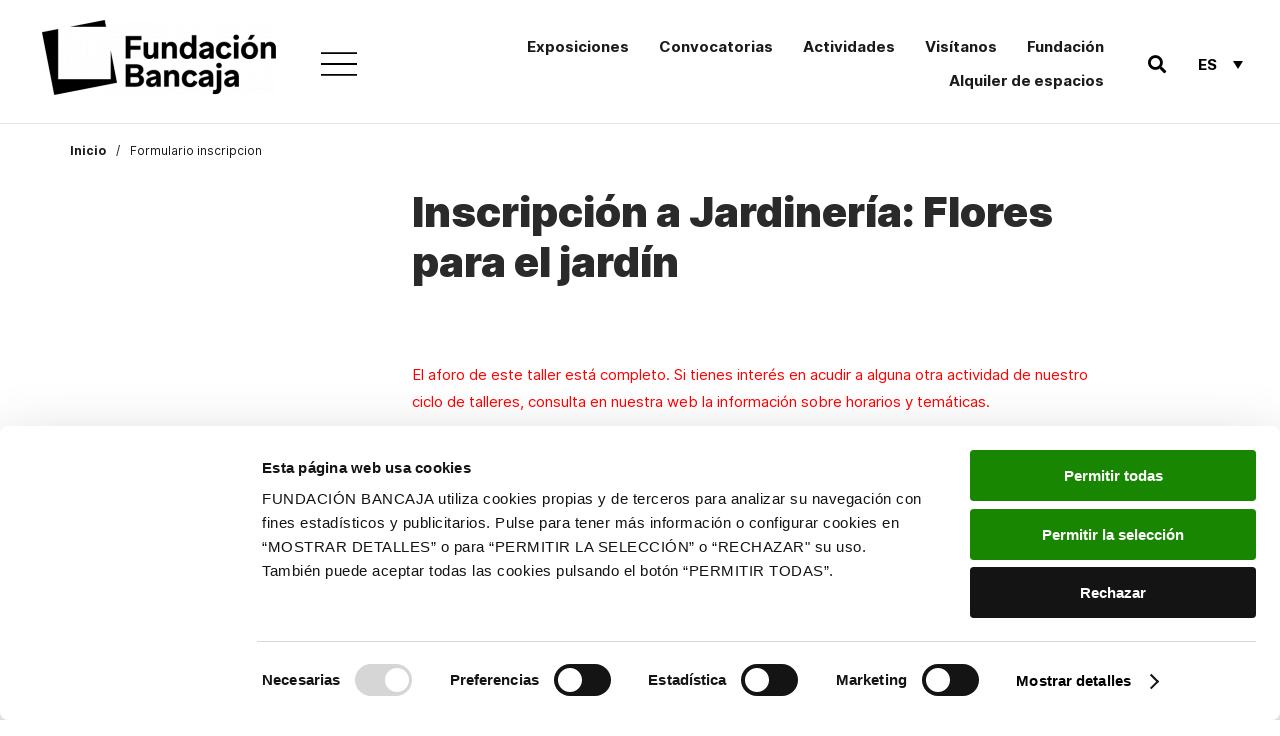

--- FILE ---
content_type: text/css; charset=utf-8
request_url: https://www.fundacionbancaja.es/wp-content/themes/fundacion/style.css?ver=1732271716
body_size: 12289
content:
/*
 Theme Name:   fundacion
 Theme URI:    https://devfundacionbancaja.webpublica.net/
 Author:       Filmac
 Author URI:   http://www.filmac.com
 Template:     twentynineteen
 Version:      1.0.0
*/

/*--------------------------------------------------------------
>>> TABLE OF CONTENTS:
----------------------------------------------------------------
1.0 Fonts
2.0 Layout744
  2.1 Header/Footer
	2.1.1. Idiomas
  2.2 Home
  2.3 Pages
	2.3.1. Listados
	2.3.2. Formularios
	2.3.3. Colección de arte
3.0 Cookies
4.0 Typography
--------------------------------------------------------------*/

/*--------------------------------------------------------------
1.0 Fonts
--------------------------------------------------------------*/
body {
    color: #666666;
    background-color: #fff;
    font-family: "Inter",sans-serif;
    font-size: 13px;
    font-size: max(min(1vw, 1.05em), 15px);
    line-height: 1.8;
    font-weight: 400;
	margin: 0 0;
	padding: 0 0;
}

.btn-black{
	background-color: #363636;
	color: #fff;
	padding: 3px 10px;
	text-align: center;
}
a {
	color: cornflowerblue;
/*	color: black*/
    word-break: break-word;
}
a:hover {
	color: black
}
/* videos responsive */
div.flex-video {
  position: relative;
  padding-bottom: 56.25%;
  padding-top: 0;
  height: 0;
  overflow: hidden;
  margin: 50px 0; /* esto es opcional */
  clear: both;
} 
div.flex-video iframe {
  position: absolute;
  top: 0;
  left: 0;
  width: 100%;
  height: 100%;
}
@media (max-width: 480px){
	div.flex-video {
		margin: 15px 0; /* esto es opcional */
	}
}
.img-responsive {
    width: 100%;
    max-width: 100%;
    height: auto;
    display: block;
}
/*img[src=""] {
    background-color: #eee;
    width: 292px!important;
    height: 292px!important;
}*/
.table {
	width: 100%;
    margin-bottom: 1rem;
    color: #212529;
    line-height: 2;
}
.table thead {
	background: #E6E6E6;
}
.table thead th {
    vertical-align: bottom;
}
.table thead tr:last-child th {
	border-bottom: 2px solid #1a1a1a;
}
.table tbody tr td {
	padding: .5rem 0px;
	border-bottom: 1px solid #e6e6e6;
}
.show-sm {
	display: none
}
@media (max-width:480px){
	.hide-sm {
		display: none
	}
	.show-sm {
		display: block;
	}
	.ssba {
		margin-bottom: 30px;
	}
	.show-sm .ssba {
		margin-bottom: 0;
	}
	.ssbp-wrap {
		width: 100%;
/*		    right: 1rem;
    padding-bottom: 6px;
    margin-bottom: 0;*/
	}
	.ssba>div{
		text-align: right!important
	}
}


/*--------------------------------------------------------------
2.0 Layout
--------------------------------------------------------------*/
.flex-container {
  width: 100%;
  padding-right: 15px;
  padding-left: 15px;
  margin-right: auto;
  margin-left: auto;
  max-width: calc(100% - 2rem)
}
/*@media (max-width: 480px){
section > .flex-container {
	margin: 0;
	width: initial
}
}*/
.flex-container .row, .wpcf7-form .row{
  display: -webkit-box;
  display: flex;
  flex-wrap: wrap;
}
.flex-container .row.localizador{
  flex-wrap: nowrap;
  justify-content: space-between;
  align-items: center;
}
.single .flex-container .colL{
	-webkit-box-flex: 0;
	        flex: 0 1 100%;
	max-width:100%;
}
.single .flex-container .colR{
	-webkit-box-flex: 0;
	        flex: 0 1 100%;
	max-width: 100%;
}

.single .page-header {
    position: -webkit-sticky;
    position: sticky;
    top: 54px;
    background: #fff;
    z-index: 4;
}
@media (max-width: 480px){
	.single .page-header {
	    top: 62px;
	}
/*	#top-small-menu.shrink {
		top: 26px;
	}*/
}
.single .flex-container .foto {
    position: -webkit-sticky;
    position: sticky;
    top: 120px;
    margin-bottom: 50px;
/*    margin-left: 20px;
	transform: rotate(-5deg);*/
    max-width: 400px;
    margin-top: 10px
}
.single.alquiler-centro .flex-container .foto, .single-sala .flex-container .foto {
    margin-bottom: 0;
}
@media (max-width: 480px){
	.single .flex-container .foto {
	    margin-bottom: .5rem;
	    margin-left: 0;
	    padding: 0rem 1rem 0 1rem;
	    margin-top: 0px
	}
	.single .flex-container .colR {
		padding: 1rem;
	}	
}


@media (min-width: 576px) {
	.flex-container {
		max-width: 540px;
	}
}

@media (min-width: 768px) {
	.flex-container {
		max-width: 720px;
	}
}

@media (min-width: 992px) {
	.flex-container {
		max-width: 960px;
	}
	.single .flex-container .colL{
		-webkit-box-flex: 0;
		        flex: 0 1 25%;
		max-width:35%;
	}
		.single .flex-container .colR{
		-webkit-box-flex: 0;
		        flex: 0 1 65%;
		max-width: 680px;
		padding-left: 5%;
	}
}

@media (min-width: 1200px) {
	.flex-container {
		max-width: 1140px;
	}
	.single .flex-container .colL{
		-webkit-box-flex: 0;
		        flex: 0 1 25%;
		max-width:35%;
	}
	.single .flex-container .datos .colL{
		max-width: 20%;
	    font-size: 90%;
	    letter-spacing: 1.5px;
	}
	.single .flex-container .colR{
		-webkit-box-flex: 0;
		        flex: 0 1 65%;
		max-width: 680px;
		padding-left: 5%;
	}
	.single .flex-container .datos .colR{
		        flex: 0 1 75%;
	}   
	.single .flex-container .page-header .colL{
		-webkit-box-flex: 0;
		        flex: 0 1 55%;
		max-width: 55%;
	}
	.single .flex-container .page-header .colR{
		-webkit-box-flex: 0;
		        flex: 0 1 35%;
		max-width: 35%;
		margin: auto 0 12px 0;
		text-align: right;
	}  	
}
@media (min-width: 1360px) {
	.flex-container {
		max-width: 1300px;
	}
}
@media (min-width: 1600px){
	.flex-container {
	    max-width: 1550px!important;
	}
}
.flex-container.resultados {
	padding-bottom: 2%;
}

.single .tipo{

		margin-top: 20px;
	}



/* sticky footer */
body {
  display: -webkit-box;
  display: flex;
  min-height: 100vh;
  -webkit-box-orient: vertical;
  -webkit-box-direction: normal;
          flex-direction: column;
}
.content-area {
  -webkit-box-flex: 1;
          flex: 1;
}

/* selector idioma */
.wpml-ls-legacy-dropdown a:hover, .wpml-ls-legacy-dropdown a:focus, .wpml-ls-legacy-dropdown .wpml-ls-current-language:hover>a{
	background: #fff;
}
.dialog-widget .wpml-ls-legacy-dropdown a, .dialog-widget .wpml-ls-legacy-dropdown a:hover, .dialog-widget .wpml-ls-legacy-dropdown a:focus, .dialog-widget .wpml-ls-legacy-dropdown .wpml-ls-current-language:hover>a{
	background: transparent;
	color: #fff!important;
}

/*--------------------------------------------------------------
2.2 Home
--------------------------------------------------------------*/
.home-destacados{
	margin-top: 40px;
	overflow: hidden;
}
.home-destacados .listado-item{
	display: flex;
	margin-bottom: 15px;	
}
.home-destacados .item-content a, .home-destacados .item-content .title{
	font-size: 20px;
    line-height: 1.15;
    margin: 5px 0 10px;
    letter-spacing: 1px;
}

.home-destacados .item-image{
	flex: 1 1 40%;
}
.home-destacados .item-content{
	flex: 1 1 60%;
	margin: 0 1rem;
	display: flex;
    flex-direction: column;	
}

@media (max-width: 480px){
	.home-destacados {
		margin-top: 10px;
	}
	.home-destacados .item-image{
		margin: 0 0 15px 0
	}
	.home-destacados .item-content {
		margin: 0
	}
	.home-destacados .listado-item{
		padding: 0 30px;
		flex-direction: column;	
	}
}


/*--------------------------------------------------------------
2.3 Pages
--------------------------------------------------------------*/
/* General */
.separador{
	border: solid 1px #C5C5C5;
	margin: 30px 0;
}
.separador2{
	border: dotted 1px #707070;
	margin: 30px 0;
}
.slash {
	width: 100%;
    height: 10px;
    background-image: url(assets/images/slash.png);
    display: block;
    margin: 1rem 0;
}
.slash-me:after {
	content: '';
	width: 100%;
    height: 10px;
    background-image: url(assets/images/slash.png);
    display: inline-block;
    margin: 1rem 0;
}

/* Paginador */
.wpv-pagination-nav-links-container .page-link{
	color: #1A1A1A;
	border: none;
	font-family: 'Inter', sans-serif;
	font-size: 15px;
	font-weight: 700;
	text-decoration: underline;
}
.active .wpv-pagination-nav-links-container .page-link{
	text-decoration: none;
}
.active .wpv-filter-pagination-link.page-link {
	color: #ccc;
}
.wpv-pagination-nav-links-container .page-link.wpv-filter-next-link, .wpv-pagination-nav-links-container .page-link.wpv-filter-previous-link, .wpv-pagination-nav-links-container .page-link.wpv-filter-first-link, .wpv-pagination-nav-links-container .page-link.wpv-filter-last-link{
	border: solid 1px #1A1A1A;
	font-size: 11px;
	padding: 5px 25px;
	text-align: center;
    margin: 1rem;	
}
.wpv-archive-pagination-nav-links, .wpv-archive-pagination-nav-links-container, .wpv-pagination-nav-links, .wpv-pagination-nav-links-container, .wpv-pagination-preview-element {
    justify-content: center;
    align-items: center;
}

/* Localizador */
ul#crumbs {
	font-family: "Inter";
    font-size: 12px;
    padding: 1rem 0;
    margin: 0;
    color: #1A1A1A;
    list-style: none;
    width: 70%
}
@media (max-width:480px){
	ul#crumbs {
		width: 100%
	}
}
ul#crumbs a{
	color: #1A1A1A;
	text-decoration: none;
	font-weight: 700;
}
#crumbs li {
    float: left;
}
#crumbs li:after {    
	content: '/';
	margin: 0 10px;
}
#crumbs li:last-child:after {    
    content: "";
}
#submenu{
	background-color: #E6E6E6;
	margin-bottom: 15px;
	padding: 5px 10px;
	position: -webkit-sticky;
	position: sticky;
	z-index: 5;
	top: 100px;
	font-family: "Inter", Sans-serif;
    font-size: 13px!important;
    font-weight: 700;
	letter-spacing: 1px;
    fill: #666666;
    color: #666666;	
/*	text-transform:uppercase;*/
}
#submenu a{
	color: #666666;
	font-weight: 700;
	text-decoration: none;
	text-transform: uppercase;
}
#submenu ul{
	list-style: none;
	padding: 0 0;
	margin: 0 14px;
}
#submenu ul li{
	display: inline-block;
	margin-right: 30px;
}
#submenu a:active,#submenu .active{
	color: #666666;
}
#submenu.sticky{
	background-color: #000;
	color: #ddd;
}
#submenu.sticky a{
	color: #ddd;
}

/* Single */
.single .venta{
	background-color: #000;
	color: #fff;	
	padding: 7px 0px;
	text-align: center;
	text-transform: uppercase;
}
.single .venta a{
	color: #fff;
	text-decoration: none;
}
.single .tipo{
	font-family: 'Inter', sans-serif;
	font-size: 12px;
	text-transform: uppercase;
	letter-spacing: 1.25px;
	font-weight: 500;
}
.single h1{
	color: #2A2A2A;
/*	color: #959595;*/
	font-family: 'ZilaSlab', monospace;
	font-size: 42px;
	font-weight: 900;
	line-height: 1.2;
    margin: 10px 0 2rem;
/*    color: #9E9E9E;
	font-weight: 300;
    font-size: 62px;*/
/*    line-height: 1;*/
}
@media (max-width: 480px){
	.single h1 {
		font-size: 38px;
	}
}
.single .subtitulo{
	color: #666666;
	display: block;
	font-family: 'ZilaSlab-', monospace;
	font-size: 28px;
	font-weight: 400;	
}
.ultimos{
	color: #FE6F5F;
	font-family: 'Inter', sans-serif;
	font-size: 13px;
	font-weight: 700;
	margin-bottom: 5px;
	text-transform: uppercase;
}
.single .datos{
	border-bottom: solid 1px #707070;
	border-top: dashed 1px #1A1A1A;	
	color: #1A1A1A;
	font-family: 'Inter', sans-serif;
	font-size: 14px;	
	margin: 30px 0;
/*	padding: 1px 0 20px 0;*/
}
.single .datos .row{
	border-bottom: dashed 1px #1A1A1A;	
	padding: 10px 0;
}
.single .datos .row:first-child{
/*	border-top: dashed 2px #1A1A1A;	*/
}
.single .datos .row:last-child{
	border-bottom: none;
}
.single .datos .black{
	text-transform: uppercase;
}
.single .datos p {
	margin: 0;
}
.single .datos ul {
	padding-left: 20px;
}
.single .contenido {
	padding-bottom: 50px;
}

@media (min-width: 1200px){
	.single .contenido {
/*	    font-size: 125%;*/
	    font-weight: 300;
	}
	.single .datos, .single .dcontent {
/*		font-size: 115%;*/
	    font-weight: 300;
	}
}

.single h2 {
	font-family: "Inter", monospace, Sans-serif;
    font-size: 28px;
    font-weight: 700;
    color: #1A1A1A;
}

[class^="seccion--"] .colL h2{
	position: -webkit-sticky;
    position: sticky;
    top: 100px;
    margin-top: 0;
}
[class^="seccion--"] {
	border-top: 1px solid #C5C5C5;
	padding: 50px 0;
}
.nbtop {
	border-top: none;
}
.nball {
	border: none;
}
.embed-container {
    position: relative;
    padding-bottom: 56.25%;
    height: 0;
    overflow: hidden;
}
.embed-container iframe {
    position: absolute;
    top:0;
    left: 0;
    width: 100%!important;
    height: 100%!important;
}
.embed-container.ratio-3x2{
    padding-bottom: 66.66%;
}
.embed-container.ratio-16x9{
    padding-bottom: 56.25%;
}

.flickrwrap {position:relative;padding-bottom:56.25%;padding-top:30px;height:0;overflow:hidden;}
.flickrwrap iframe {position:absolute;top:0;left:0;width:100%;height:100%;}


.single .foto img{
	height: auto;
	width: 100%;
	max-width: 100%;
/*	transform: rotate(-5deg);	*/
}
.single .estado{
	font-family: 'Inter', sans-serif;
	font-size: 11px;
	font-weight: 700;
	text-transform: uppercase;
}
.seemore{
	background-color: #E6E6E6;
}
.seemore a{
	text-decoration: none;
}
.seemore .listado-grid {
	padding: 20px 0 50px 0;
}

.alquiler_lnk{
	color: #1A1A1A;
	font-family: 'ZilaSlab', monospace;
	font-size: 14px;	
	font-weight: 700;	
}
.alquiler_lnk a{
	color: #1A1A1A;
}
#gallery-fotos{
	display: flex;
}
.contenido img{
	height: auto;
	max-width: 100%;
}

/*--------------------------------------------------------------
2.3.1 Listados
--------------------------------------------------------------*/
.listado-item{
	display: -webkit-box;
	display: flex;
	-webkit-box-orient: horizontal;
	-webkit-box-direction: normal;
	        flex-direction: row;
	margin-bottom: 15px;
}
.comunicacion .listado-item {
	margin-bottom: 40px;
	margin-top: 20px;
}
@media (min-width: 1200px){
	.comunicacion .item-mini + p {
		font-size: 110%;
	}
}
.listado-grid .item-image {
	filter: grayscale(0) brightness(0.96);
/*    border: 1px solid #eee;*/
    width: 100%;
/*    height: 100%;*/    
    max-width: 310px;
    max-height: 310px;
    overflow: hidden;    
}

.item-content {
   font-family: 'Inter', sans-serif;
   font-size: 13px;
   font-weight: normal;
   line-height: 1.5;
   padding: 0 .5rem;
   max-width: 310px;
}
.item-content a:not(.read-more),.item-content .title{
	color: #1A1A1A;
	display: block;
	font-family:'Inter','Roboto mono', monospace;
	font-size: 28px;
	line-height: 32px;
	font-weight: 700;
	margin-bottom: 5px;
}
.item-content a.read-more {
	color: #000;
    letter-spacing: 1px;
/*    border-bottom: 1px solid #eee;
    padding: 2px 6px;*/
}
.item-content a:hover {
/*	color: #003265;*/
/*	color: #00458c;*/
	opacity: .7;
}
.item-content .item-mini{
	color: #4A4A4A;
	font-family: 'Inter', sans-serif;
	font-size: 12px;
	font-weight: 500;
/*	letter-spacing: -.25px;*/
}
.centros .item-content .item-mini {
	letter-spacing: 1.25px;
}
.item-content .item-fechas{
	text-transform: uppercase;
}
.item-content .item-estado{
    font-family: 'Inter', sans-serif;
    font-size: 11px;
    font-weight: 400;
/*    margin-bottom: 5px;*/
    text-transform: uppercase;
    letter-spacing: .5px;
    margin-bottom: 2px;
}
.item-content .item-estado.item-inscripcion,.cabierta{
	background: #5686CF;
    color: #fff;
    display: inline-block;
	padding: 0px 4px;
    border-radius: 2px;
/*    border-bottom: 1px solid #3e639a;*/
}
.item-content .item-estado.item-resolucion,.cresolucion{
	background:#00C814;
    color: #fff;
    display: inline-block;
	padding: 0px 4px;
    border-radius: 2px;
/*    border-bottom: 1px solid #009e10;	*/
}
.item-content .item-estado.item-agotado,.ccerrada{
	background:#FE6F5F;
    color: #fff;
    display: inline-block;
	padding: 0px 4px;
    border-radius: 2px;
/*    border-bottom: 1px solid #c3564a;	*/
}
.item-subtitulo{
	color: #666666;
	display: block;
	font-family: 'ZilaSlab', monospace;
	font-size: 15px;
	font-weight: 700;
}
.centros .item-content {
	padding: 0 0 0 3rem; 
	max-width: unset;
}
.centros.listado-item{
    margin-bottom: 2rem;
    display: -ms-grid;
    display: grid;
    -ms-grid-columns: 300px 1fr;
    grid-template-columns: 300px 1fr;
    padding-bottom: 2rem;
}
.centros.listado-item:not(:last-of-type){
    border-bottom: 1px solid #eee;
}

@media (max-width: 992px){
	.centros.listado-item{
		-ms-grid-columns: auto;
		grid-template-columns: auto;
		margin: 0 4px 2rem;
	}
	.centros .item-content {
		padding: 1rem; 
	}
	.centros.listado-item .item-image img{
	    width: 100%;
	    padding: 0 1rem;
	}	
}

.centros.listado-item .item-content>a{
	font-size: 22px;
    font-weight: 900;
}

/* Cards grid */
.listado-grid {
    display: -ms-grid;
    display: grid;
    -ms-grid-columns: (1fr)[4];
    grid-template-columns: repeat(4, 1fr);
    grid-column-gap: 40px;
    grid-row-gap: 40px;
}
.listado-grid .post-excerpt {
	display: none
}
@media (min-width: 1430px){
	.elementor-section.elementor-section-boxed>.elementor-container {
		max-width: calc(100vw - 120px)!important;
	}
}
@media (min-width: 1600px){
	.elementor-section.elementor-section-boxed>.elementor-container {
		max-width: 1570px!important;
	}
	.listado-grid {
    	grid-template-columns: repeat(4, minmax(310px, 1fr));
		grid-column-gap: 40px;
    	grid-row-gap: 40px;

    	max-width: 1570px;
    	margin: 0 auto;
	}	
}
.listado-grid::before, .listado-grid::after {
	display: none!important;
}
.listado-grid .listado-item{
	margin-bottom: 15px;
    -webkit-box-orient: vertical;
    -webkit-box-direction: normal;
            flex-direction: column;
}
.listado-grid .listado-item .item-image{
	margin: 0 0 15px 0;
	position: relative;
	transition: ease .2s;
}
.listado-grid .listado-item .item-image:hover {
/*    box-shadow: 0 0 20px rgba(0,0,0,.25);*/
	filter: grayscale(1);
    transition: ease .2s;
}
.listado-grid .listado-item .item-image:hover img, .listado-grid .listado-item .item-image:focus img, .listado-grid .listado-item .item-image:active img {
	transform: scale(1.15) rotate(-5deg);
    transition: ease-in-out .4s;
}
.listado-grid .listado-item .item-image > img, .listado-grid .listado-item .item-image a > img{
	display: block;
/*	height: 100%;*/
    width: 100%;
/*    -o-object-fit: cover;
    object-fit: cover;*/
    background-color: #eee;
    transition: ease-in-out .2s;
}


.listado-grid .item-content a, .listado-grid .item-content .title{
	font-size: 20px;
    line-height: 1.15;
    margin: 5px 0 10px;
    letter-spacing: 1px;    
}


@media (max-width: 1024px){
	.listado-grid {
	    display: -ms-grid;
	    display: grid;
	    -ms-grid-columns: (1fr)[3];
	    grid-template-columns: repeat(3, 1fr);
	    grid-column-gap: 40px;
	    grid-row-gap: 40px;
	}
}

@media (max-width: 768px){
	.listado-grid {
	    display: -ms-grid;
	    display: grid;
	    -ms-grid-columns: (1fr)[2];
	    grid-template-columns: repeat(2, 1fr);
	    grid-column-gap: 40px;
	    grid-row-gap: 40px;
	}
}

.listado-grid.lista {
	display: grid;
	-ms-grid-columns: (1fr)[2];
    grid-template-columns: repeat(2, 1fr);
    grid-column-gap: 40px;
    grid-row-gap: 40px;
}
.listado-grid.lista .listado-item{
	margin-bottom: 15px;
    -webkit-box-orient: horizontal;            
    -webkit-box-direction: normal;            
    flex-direction: row;
}

.listado-grid.lista .item-image   { width: 40%; margin-right: 20px;}
.listado-grid.lista .item-content { width: 60%; max-width: 100%;}
.listado-grid.lista .item-image > img { width: 100%; }
.listado-grid.lista .item-content>a { /*font-size: 24px;*/ margin-top: 2rem;}
.listado-grid.lista .post-excerpt {	display: block }

@media (max-width: 768px){
	.listado-grid.lista {
	    grid-template-columns: auto;
	    grid-row-gap: 0;
	}
	.listado-grid.lista .item-image {width: 30%}
	.listado-grid.lista .item-content {width: 70%}
	.listado-grid.lista .listado-item {padding: 0 0 20px 0px; }
	.listado-grid.lista .item-content>a{font-size: 21px;}
	.listado-grid.lista .post-excerpt{display: none}
}
@media (max-width: 480px){
	.listado-grid.lista {
	    grid-column-gap: 0;
    	grid-row-gap: 0;
	}
	.listado-grid.lista .item-image{margin: .5rem 0;}
}

/*.listado-grid .listado-item{
	box-shadow: 0 0 30px rgba(0,0,0,.125);
    padding: 20px;
}*/
.publicaciones .listado-grid.lista {
	margin-top: 30px;
	margin-bottom: 30px;
}
.publicaciones .listado-grid.lista {
	grid-column-gap: 20px;
    grid-row-gap: 20px;
}
.publicaciones .listado-grid.lista .item-image{
	max-width: 150px;
	max-height: 187px;
    overflow: hidden;
}
.publicaciones .listado-grid.lista .item-title{
	font-family:'Inter','Roboto mono', monospace;
    font-size: 15px;
    font-weight: 700;
    /* letter-spacing: .6px; */
    margin-bottom: 4px;
    line-height: 1.5;
    margin-top: 10px;
}
.publicaciones .listado-grid.lista .item-mini label {
	width: 80px;
    display: block;
    color: #a1a1a1;
    letter-spacing: 1px;
}
.publicaciones .listado-grid.lista .item-mini {
	letter-spacing: 0;
}
.publicaciones .listado-grid.lista .item-mini p {
    margin: 0;
}


/* Documentos */
.listado-docs{
	list-style: none;
	margin-top: 20px;
	padding-left: 0;
}
/*@media (min-width: 1200px){
	.listado-docs{
		font-size: 125%;
	}
}*/
.listado-docs a{
	color: #1A1A1A;
	text-decoration: none;
}
.listado-docs a:hover{
	color: #1A1A1A;
	text-decoration: none;
}
@media (max-width: 480px){
	.listado-grid{
		display: block;
	}
	.listado-grid .listado-item{
		box-shadow: none;
		padding: 0 19px 20px 24px;
	}
	.listado-grid .listado-item .item-image{
		position: relative;
		max-width: 100%;
		max-height: 100%;
	}	
/*	.listado-grid .listado-item .item-image::after {
	    content: '';
	    position: absolute;
	    top: 0;
	    left: 0;
	    right: 0;
	    bottom: 0;
	    display: flex;
	    align-items: center;
	    justify-content: center;
	    background-color: rgba(0,0,0,.7);
	    color: #fff;
	}*/
}

/* Próximos eventos */
.listado-eventos{
	margin-top: 50px; 
}
.listado-eventos h3{
	color: #1a1a1a;
	font-size: 15px;
	font-weight: 700;
}
.listado-eventos .item-title{
	font-family: 'ZilaSlab', monospace;
	font-size: 18px;
	font-weight: 700;
}
.listado-eventos .item-lnk a{
	font-family: 'Inter', sans-serif;
	font-size: 12px;
	font-weight: 400;
	line-height: 1em;
	margin: 0 0;
	text-decoration: underline!important;
}
.listado-eventos .listado-item{
	border: solid 1px #f6f6f6;
}
.listado-eventos .item-fecha,.listado-eventos .item-content{
	padding: 10px 15px;
}
.listado-eventos .item-fecha{
	text-align: center;
}
.listado-eventos .item-content{
	-webkit-box-flex: 10;
    flex: 10;
}	
.listado-eventos .dia{
	display: block;
	font-size: 46px;
	font-weight: 300;	
	line-height: 1em;
}
.listado-eventos .mes{
	font-weight: 700;
	text-transform: uppercase;
}
.listado-eventos .anyo{
	color: #999;
	font-weight: 700;
}
.listado-eventos .mes1{
	border-left: solid 7px #437368;
}
.listado-eventos .mes1 .item-content{
	background-color: rgba(67,115,104,0.15);
}	

/* botones */
.load_more{
    border: solid 1px #000;
    font-family: 'Inter', sans-serif;
    font-size: 11px;
    font-weight: 700;
    line-height: 18px;
    letter-spacing: 2px;
    padding: 10px 25px;
    box-shadow: 5px 5px 0px 0px rgba(0,0,0,1);
    margin: 50px auto 0 auto;
    text-align: center;
    /* width: 135px; */
    display: inline-block;
    -webkit-transform: translateX(-50%);
            transform: translateX(-50%);
    margin-left: 50%;
/*    -webkit-transition: ease .4s;
    transition: ease .4s;*/

    transition-duration: 250ms;
    transition-property: box-shadow;
    transition-timing-function: cubic-bezier(0.4, 0, 0.2, 1);    
}
.load_more a{
	color: #000;
	text-decoration: none;
}
.load_more:hover {
/*	-webkit-transition: ease .4s;
	transition: ease .4s;*/
    box-shadow: 2px 2px 0px 0px rgba(0,0,0,1);

    transition-duration: 250ms;
    transition-property: box-shadow;
    transition-timing-function: cubic-bezier(0.4, 0, 0.2, 1); 
}
.load_more:active {
	-webkit-transition: ease .4s;
	transition: ease .4s;
	background-color: #f6f6f6;
    box-shadow: 0px 0px 0px 0px rgba(0,0,0,.0);	 
}
.load_more i{
	display: none;
}
a.read-more{
	font-family: 'Inter', sans-serif;
	font-size: 13px;
	font-weight: 700;
}

/* Leer más */
#leer-mas {
	margin: 40px 0;
}
#leer-mas .tab-title{
	cursor: pointer;
	font-family: 'Inter', sans-serif;
	font-size: 13px;
	font-weight: 700;
	text-align: center;
	text-decoration: underline;
	display: block;
	position: absolute;
	bottom: 20px;	
}
#leer-mas .tab-content{
	margin-bottom: 20px;
}
#leer-mas .collapsed{
	display: none;
}

/* Botones Actuales/Anteriores */
.botonera a{	
	padding-bottom: 0!important;
}
.botonera.active a{
	margin-bottom: -2px;
}
.botonera.active a .elementor-button-text{
	border-bottom: solid 2px #000000;
	color: #000!important;
	font-weight: 700;			
}
.botonera a .elementor-button-text{
	padding-bottom: 10px;	
}
.botonera:not(.active) a .elementor-button-text:hover {
    border-bottom: 2px solid #ddd;
    margin-bottom: -2px;
}
.btn-black:not(.ghost) a{
	color: #fff;
}
.btn-grey{
	background-color: #e0e0e0;
	color: #fff;
	padding: 3px 10px;
	text-align: center;
}
.btn-grey a{
	color: #fff;
}
.masinfo{
	display: -webkit-box;
	display: flex;
	font-family: 'Inter', sans-serif;
	font-size: 11px;
	font-weight: 700;
	margin-top: 20px;
}
.masinfo a{
	font-family: 'Inter', sans-serif;
	font-size: 11px!important;
	letter-spacing: 2px;
	font-weight: 700;
	line-height: 1em!important;
	margin-bottom: 0!important;
	padding: 10px 15px;
}
.btn-black.ghost{
	background: transparent;
	color: #000!important;
	border: 1px solid;
	border-radius: 4px;
}
.btn-black.ghost>a{
    font-weight: 500;
    text-transform: uppercase;
}

/* Botón ir arriba */
#go-up {
  display: inline-block;
  width: 50px;
  height: 50px;
  text-align: center;
  border-radius: 4px;
  position: fixed;
  bottom: 66px;
  right: 30px;
  transition: background-color .3s, 
    opacity .5s, visibility .5s;
  opacity: 0;
  visibility: hidden;
  z-index: 1000;
}
#go-up::before {
  content: "\f077";
  font-family: "FontAwesome";
  
  content: "\f343";
  font-family: dashicons;

  font-weight: normal;
  font-style: normal;
  font-size: 2em;
  line-height: 50px;
  color: darkgray;
}
#go-up:hover {
  cursor: pointer;
  background-color: #333;
}
#go-up:active {
  background-color: #555;
}
#go-up.show {
  opacity: 1;
  visibility: visible;
}

/* Centros */
/*.centros .masinfo{
	display: -webkit-box;
	display: flex;
	font-family: 'Inter', sans-serif;
	font-size: 11px;
	font-weight: 700;
	margin-top: 20px;
}
.centros .masinfo a{
	color: #fff;
	font-family: 'Inter', sans-serif;
	font-size: 11px;
	letter-spacing: 2px;
	font-weight: 700;
	line-height: 1em;
	margin-bottom: 0;
	padding: 10px 15px;
}*/
.centros .masinfo .btn-black{
/*	-webkit-box-flex: 1;
	        flex: 1;*/
	margin-right: 15px;
}
.centros .masinfo .btn-grey{
/*	-webkit-box-flex: 1;
	        flex: 1;*/
}

#centro .foto {
	width: 100%;
	max-width: 400px;
} 

/* Relacionados */
.relacionados .item-content a{
	color: #1A1A1A;
	font-family: 'ZilaSlab', monospace;
	font-size: 18px;
	font-weight: 600;	
	line-height: 22px;
	text-decoration: none;
}
/*.relacionados h2{
	font-family: 'ZilaSlab', monospace;
	font-size: 28px;
	font-weight: 700;	
}*/

/* Alquiler de Salas */
.dossier{
	font-family: 'ZilaSlab-', monospace;
	font-size: 14px;
	font-weight: 700;	
	margin-top: 15px;
	text-align: right;
}
.dossier a{
	color:#1A1A1A;
	text-decoration: none;
}
.seccion--espacios .item{
	position: relative;
	height: 230px;
	width: 300px;
	transition: ease-in-out .3s;
}
.seccion--espacios .item:hover{
/*	transform: scale(1.15) rotate(-5deg);*/
	opacity: .9;
/*    transition: ease-in-out .4s;*/
}
/*.seccion--espacios .item:hover .item-title{
	transform: scale(0.8) rotate(5deg);
    transition: ease-in-out .4s;
}*/
.seccion--espacios .item .item-title{
    transition: ease-in-out .6s;
}
.seccion--espacios a{
	text-decoration: none;	
}
.seccion--espacios a .item-title{
	font-family:'Inter','Roboto mono', monospace;
	font-size: 42px;	
	line-height: 1;
	color: #fff;	
	position: absolute;
	bottom: 10px;
	left: 5px;
}
.seccion--espacios .colR>.row {
	display: grid;
	grid-gap: 40px;
	grid-template-columns: repeat(2, 1fr)
}

@media (max-width: 480px){
	.seccion--espacios .colR>.row {
		display: grid;
		grid-gap: 20px;
		grid-template-columns: repeat(1, 1fr)
	}
	.seccion--tarifas .flex-container .colR {
		padding: 1rem 0;
	}
	.seccion--tarifas table {
		font-size: 84%
	}
}
.caracteristicas{
	background-color: #E9E2D7;
	padding: 25px 0;
	margin: 15px 0;
}
.alquiler-centro .colsticky{
	position: -webkit-sticky;
	position: sticky;
	top: 170px;
}

/* Filtros */
.filter{
	background-color: #E6E6E6;
	color: #1A1A1A;
	font-family: 'Inter', sans-serif;
	font-size: 15px;	
	font-weight: 700;
	margin: 15px 0;	
}
.publicaciones .filter{
	margin: 0 0 15px 0;
	padding: 15px 0;
}
.publicaciones .filter input[type="text"] {
    width: 200px;
}

@media (max-width: 480px){
	.publicaciones .filter input[type="text"] {
	    width: 260px;
	    margin-bottom: 6px;
	}
}
.filter input{
	border: solid 1px #707070;
/*	color: #9D9D9D;*/
	font-size: 12px;
/*	font-style: italic;*/
	font-weight: 400;
	margin-left: 10px;
	padding: 5px 7px;
}
.filter input[type=submit]{
	background-color: #1A1A1A;
	border-radius: 15px;
	color: #fff;
	font-size: 11px;	
	padding: 5px 30px;
    font-style: normal;
	cursor: pointer;
}
.filter .filter-top{
	padding: 10px 0;
}
.filter .box{
	background-color: #D4D4D4;
	display :none;
	padding: 30px 0 20px;
}
.filter .box button{
	background: transparent;	
	border: none;    
    color: #1a1a1a;
    cursor: pointer;  
	font-family: 'Inter', sans-serif;
	font-size: 13px;	
	font-weight: 700;
	margin-bottom: 10px;
	text-align: left;
    width: 33%;	
}
@media (max-width: 768px){
	.filter .box button {
		width: 45%
	}
}
@media (max-width: 480px){
	.filter .box button {
		width: 80%
	}
	.filter .filter-top span{
		display: block;
		width: 100%;
		margin-bottom: .25rem;
	}
}	
.filter .btn{
	background-color: #fff;
	border: solid 1px #1A1A1A;
	cursor: pointer;
	display: inline-block;
	font-size: 11px;
	padding: 5px 35px;
	margin-left: 15px;
	letter-spacing: 2px;

	text-transform: uppercase;
    font-size: 11px;
    font-weight: 700;
    letter-spacing: 2.5px;	
}
.filter .btn.active{
	background-color: #1A1A1A;
	color: #fff;
}
.filter .close{
    cursor: pointer;
    font-size: 11px;
    font-weight: 700;
    letter-spacing: 1px;
    text-transform: uppercase;
    text-align: right;
    background: #e6e6e6;
    display: inline-block;
    position: absolute;
    right: 10px;
    top: -20px;
    border-radius: 2px;
    padding: 2px 8px;
}
.filter .autores{
	display: none;
	font-size: 13px;
	font-weight: 700;		
	margin-top: 25px;
}
.filter .letra{
	cursor: pointer;
	display: inline-block;
	font-size: 18px;
	font-weight: 900;	
	margin-right: 5px;
	padding: 5px 5px 0px;
}
.filter .letra.active{
	border-bottom: 2px solid;
}

.identidad h2{
	color: #1A1A1A;
	line-height: 1em;
}
.identidad ul{
	list-style: none;
	padding-left: 0;
}
.identidad ul a{
	display: inline-block;
	font-size: 13px;
	font-family: 'Inter', sans-serif;
	font-weight: 400;
	line-height: 1em;
	text-decoration: underline;
}


/*--------------------------------------------------------------
2.3.2 Formularios
--------------------------------------------------------------*/
/* recaptcha v3 */
.grecaptcha-badge {
opacity:0 !important;
}
.wpcf7-form label{
    font-size: 13px;
    color: #222;
    margin-top: 1rem;
    display: block;
	line-height: .5;
    font-weight: 700;
    letter-spacing: 1px;
}
.wpcf7-form input, .wpcf7-form textarea, .wpcf7-form select{
	border: solid 1px #707070;
	font-size: 14px;
	font-weight: 400;
	margin-top: 5px;
	padding: 5px 10px;
	width: 100%;
}
.wpcf7-form input[type=checkbox], .wpcf7-form input[type=radio]{
	width: auto;
	transform: scale(1.25);
}
.wpcf7-form .wpcf7-submit{
	background-color:#363636;	
	border: none;
	color: #fff;
	font-size: 11px;
	font-style: normal;
	font-weight: 700;
	padding: 10px 30px;
	text-transform: uppercase;
	width: auto;
}
.wpcf7-form .your-consent span{
	text-transform: none;
}
.wpcf7-form small{
	font-size: 11px;
/*	font-family: monospace;*/
    display: block;
    margin-top: 24px;	
}
.wpcf7-form .row .col{
/*	-webkit-box-flex: 0;
	        flex: 0 1 48%;
	max-width:48%;
	margin-right: 2%;*/
	margin-bottom: 10px;
}
.wpcf7-form .row .col3{
	-webkit-box-flex: 0;
	        flex: 0 1 30%;
	max-width:30%;
	margin-right: 2%;
	margin-bottom: 10px;
}
.wpcf7-form .row .col:nth-child(2n){
	margin-right: 0;
	margin-left: 2%;
}
span.wpcf7-list-item{
	margin: 0 0;
}
.wpcf7-form .wpcf7-list-item label{
	font-weight: 400;
}
.wpcf7-form a{
	color: #1A1A1A;
	text-decoration: underline!important;
}
.wpcf7-form input, .wpcf7-form textarea, .wpcf7-form select {
    border: 1px solid #212121;
    padding: 5px;
    width: 100%;
    margin-top: 10px;
    font-size: 16px;
    border-bottom: 1px solid;
    border-radius: 3px;
    padding-bottom: 10px;
}
.wpcf7-form input:not([type="checkbox"]), .wpcf7-form select {
    height: 34px;
}
.wpcf7-form select {
/*  -webkit-appearance: none;
  -moz-appearance: none;
  appearance: none;*/
/*  background: url(http://www.stackoverflow.com/favicon.ico) 96% / 15% no-repeat #EEE;*/
/*  background: transparent;*/
	margin-top: 10px;
	border: 1px solid #111;
	border-bottom-width: 2px;
	border-radius: 3px;
}
/* CAUTION: Internet Explorer hackery ahead - Remove default arrow in Internet Explorer 10 and 11*/
/*.wpcf7-form select::-ms-expand {
    display: none;
}*/

span.wpcf7-not-valid-tip{
	display: block;
    margin-top: 10px;
    text-transform: initial;
    font-size: 11px;
}
.wpcf7-validation-errors, div.wpcf7-acceptance-missing {
    background: #f7e701;
}

.wpcf7-form input[type="submit"] {border-radius:0;border:1px solid #000;padding:5px 30px;margin-top:1rem;background-color: #000;color:#fff;height:40px;text-transform:uppercase;font-size:11px;font-weight: 700;letter-spacing:2.5px;}
::-webkit-input-placeholder { color: #9D9D9D; font-family: monospace;letter-spacing:.5px; font-size: 12px;}
::-moz-placeholder { color: #9D9D9D; font-family: monospace;letter-spacing:.5px; font-size: 12px;}
:-ms-input-placeholder { color: #9D9D9D; font-family: monospace;letter-spacing:.5px; font-size: 12px;}
::-ms-input-placeholder { color: #9D9D9D; font-family: monospace;letter-spacing:.5px; font-size: 12px;}
::placeholder { color: #9D9D9D; font-family: monospace;letter-spacing:.5px; font-size: 12px;}

@media (max-width: 1140px){
	.wpcf7-form .row .col.select {
		max-width: 100%;
    	margin-right: 0;
    	flex: 0 1 100%;
	}
}
@media (max-width: 480px){
	.wpcf7-form .row {
		-webkit-box-orient: vertical;
		-webkit-box-direction: normal;
		        flex-direction: column;
	}
	.wpcf7-form .row .col, .wpcf7-form .row .col:nth-child(2n){
		margin-left: 0;
		max-width: 100%;
	}
	.wpcf7-form input[type="submit"]{
		width: 100%;
		height: 54px;
	}
}

.formsalas {
	margin-bottom: 2rem;
}
.w98 {
	width: 98%
}
.label {
	margin: 1rem 0 .5rem;
}


/*--------------------------------------------------------------
2.3.3 Colección de arte
--------------------------------------------------------------*/
/* Obras */
.obras {
	display: flex;
    flex-flow: wrap;
}
.obras .listado-item{
    -webkit-box-flex: 0;
    flex: 1 1 25%;
    -webkit-box-orient: vertical;
    -webkit-box-direction: normal;
            flex-direction: column;
    text-align: center;
    margin-top: 50px;
}

.obras .listado-item .item-image{
	-webkit-box-flex: 0;
	        flex: none;
	margin-right: 0;
}
.obras .listado-item .item-content a{
	font-size: 14px;
    line-height: 1.5;
/*    font-style: italic;*/
    text-decoration: none;
    margin-top: .75rem;
    letter-spacing: 1px;
}
.obras-relacionadas{
	background-color:#E6E6E6;
	padding: 10px 0;
}
.obras-relacionadas .obras .listado-item img {
	padding: 0 1rem
}

.simexc {
	padding: 2rem 1rem;
	float: right;
}
.dcontent {
	padding: 2rem 0
}
@media (min-width: 481px) and (max-width: 992px){
	.simexc {
		padding: 2rem 0 0 0;
	    margin-bottom: -2rem;
		float: left;
	}
	.dcontent {
		padding: 1rem 1rem 2rem 5rem;
	}

}
@media (max-width: 480px){
	.simexc {
		padding: 2rem 0 0 0;
	    margin-bottom: -2rem;
		float: left;
	}
	.dcontent {
		padding: 1rem;
	}
	.obras-relacionadas .obras .listado-item:first-child {
		margin-top: 30px;
	}
}

.ficha-tecnica{
	background-color:#E0D6C6;
}
.ficha-tecnica h2{
	color: #1A1A1A;
}
.ficha-tecnica .datos,.ficha-tecnica .datos .row,.ficha-tecnica .datos .row:first-child{
	border: none;
}
.ficha-tecnica .datos .row,.ficha-tecnica .datos .row:first-child{
	border-bottom: dotted 1px #707070;
}	
.ficha-tecnica .datos .black{
	text-transform: initial;
}
/* Obras destacadas */
.obras-destacadas .swiper-container {
/*	width: 100%;
	height: 300px;*/
	margin: 20px auto;
}

.obras-destacadas .swiper-slide-container {
	text-align: center;
	font-size: 18px;
	color: #1A1A1A;
}

@media (max-width: 480px){
	.obras-destacadas .swiper-container.gallery-top {
		margin: 20px auto 0;
	}
	.obras-destacadas .swiper-container.gallery-thumbs {
		margin: 0 auto 20px;
	}
}

.obras-destacadas .swiper-slide-container > img {
/*	height: 100%;*/
    width: auto;
    max-width: 90vw;
	max-height: 450px;
} 
.obras-destacadas .swiper-slide-container > p {
	font-size: 14px;
	line-height: 19px;
}
.swiper-button-next, .swiper-container-rtl .swiper-button-prev {
    background-image: url();    
    right: 10px;
    left: auto;
}
.obras-destacadas .gallery-thumbs .swiper-wrapper {
	align-items: center;
	margin-top: 1rem;
}
.obras-destacadas .gallery-thumbs .swiper-slide-container .image > img {
    max-height: 160px;
}

.gallery-top {
	width: 100%;
}
.gallery-top .title{
	font-family:'Inter','Roboto mono', monospace;
	font-size: 14px;	
	font-weight: 700;
/*	font-style: italic;*/
	letter-spacing: 1px;
}
.gallery-top .title a{
	color: #1A1A1A;
}	
.gallery-top .subtitle{
	font-size: 11px;
}
.gallery-thumbs {
	box-sizing: border-box;
	padding: 10px 0;
}
.gallery-thumbs .swiper-slide {
/*	width: calc(100% / 8);*/
	width: auto;
}
.gallery-thumbs .swiper-slide .image{
	opacity: 0.5;
}
.gallery-thumbs .swiper-slide-active .image {
	opacity: 1;
	transition: ease .4s opacity
}
.gallery-thumbs .swiper-slide:not(.swiper-slide-active) .image:hover {
	opacity: 1;
	cursor: pointer;
	transition: ease .4s opacity	
}

 /*--------------------------------------------------------------
3.0 Cookies
--------------------------------------------------------------*/ 
.cookies {
    position: fixed!important;
    z-index: 99999998 !important;
    bottom: -300px;
    left: 0;
    color: #fff;
    vertical-align: baseline;
    width: 100%;
    background-color: rgba(0,31,51,.96);
    font-size: 13px;
    display: block;
    -webkit-animation: slideIn 1s forwards;
    -webkit-animation-delay: 1s;
    animation: slideIn 1s forwards;
    animation-delay: 1s;
}

.cookies .txt {
    border-left: solid 3px #c5c5c5;
    padding: 0px 0px 0px 15px;
    margin: 15px 0;
    float: left;
    width: 85%;
    margin-right: 5%;
}

.cookies a {
    color: #c5c5c5;
    text-decoration: underline!important;
    -webkit-transition: color .2s ease;
    transition: color .2s ease;    
}

.cookies .txt strong {
    font-size: 16px;
}

#btnclose {
    float: right;
    cursor: pointer;
    position: relative;
    padding: 7px 10px;
    font-size: 18px;
    font-weight: 700;
    line-height: 14pt;
    color: white;
    background-color: #c5c5c5;
    text-align: center;
    margin: 5px 5px 0 0;
    border-radius: 25px;
}

.cookies .centeredPage {
    position: relative;
    max-width: 940px;
    width: 100%;
    margin: 0px auto;
    padding: 0 10px;
    display: flex;
    align-items: center;
}
@media (max-width : 768px) {
/*	.cookies .centeredPage {
		width: 90%;
	}*/
	#btnclose {
		position: absolute;
		right: 15px;
	}
	.cookies .txt {
		width: 90%;
	    font-size: 84%;
	    border-left: 0;
	}
}

.cookies .fleft {
    float: left;
}

.slide-out {
    -webkit-animation: slideOut 0.5s forwards;
    animation: slideOut 0.5s forwards;
}
@keyframes slideIn {
  0% {
    transform: translateY(0px);
  }
  100% {
    transform: translateY(-300px);
  }
}

@keyframes slideOut {
  0% {
    transform: translateY(-300px);
  }
  100% {
    transform: translateY(300px);
  }
}

.cookies .divAceptar{
    /*float: left;
    position: relative;*/
    /* width: 15%; */
    display: inline-block;
    vertical-align: text-bottom;
}
.cookies #btnaceptar{
    cursor: pointer;
    font-size: 12px;
    text-transform: uppercase;
    border: solid 1px #fff;
    text-align: center;
    padding: 5px 15px;
    display: inline-block;
    font-weight: 700;
    margin-right: 50px;
}
@media (max-width: 480px){
    .cookies {width:100%;}
    .cookies .centeredPage{flex-direction: column;}
    .cookies .txt {font-size: 10px;width: 100%;}
    .cookies .divAceptar{width: 100%;margin-bottom: 20px;}
    .cookies #btnaceptar{margin-left:15px;width: fit-content;}
}


/*--------------------------------------------------------------
4.0 Typography
--------------------------------------------------------------*/
.black{
	color: #1A1A1A;
	font-weight: 900;
}


/* cabeceras submenú sticky */
.stickymenu-top.elementor-sticky--active {	
	box-shadow: rgba(0, 0, 0, 0.2) 0px 3px 30px;
/*	background-color: #a23939!important;*/
/*	background-color: #ff6262!important;*/
/*    background-color: #001140!important;
    background-color: #041135!important;   */ 
	background-color: #212121!important;
	border-bottom: none!important;
}
.stickymenu-top.elementor-sticky--active h1{
	color: #E6E6E6!important
}
.stickymenu-top.elementor-sticky--active .elementor-button {
	fill: #ddd!important;
	color: #ddd!important;
}
.stickymenu-top.elementor-sticky--active .elementor-button:hover {
	fill: #fff!important;
	color: #fff!important;
}
.stickymenu-top.elementor-sticky--active .botonera.active a .elementor-button-text {
    border-bottom: solid 3px #fff;
    color: #fff!important;
}

/*.stickymenu-top.agenda.elementor-sticky--active {	
	background-color: #212121!important;
}
.stickymenu-top.exposiciones.elementor-sticky--active {
	background-color: #ff6262!important;
}
.stickymenu-top.convocatorias.elementor-sticky--active {
	background-color: #041135!important;
}
.stickymenu-top.actividades.elementor-sticky--active {
	background-color: #a23939!important;
}
.stickymenu-top.fundacion.elementor-sticky--active {
	background-color: #842f2f!important;
}*/
/*.stickymenu-top.fundacion.elementor-sticky--active .elementor-button.elementor-size-xs {
	padding: 0 20px;
}*/
.stickymenu-top .elementor-button{
/*	text-transform: uppercase;*/
	letter-spacing: 1px;
	font-size: 13px!important
}


/* cabeceras título sticky */
.title-bar.elementor-sticky--active {	
	box-shadow: rgba(0, 0, 0, 0.2) 0px 3px 30px;
/*	background-color: #a23939!important;*/
/*	background-color: #ff6262!important;*/
/*    background-color: #001140!important;
    background-color: #041135!important;   */ 
	background-color: #212121!important;
	border-bottom: none!important;
}
.title-bar.elementor-sticky--active h1 {
	color: #E6E6E6!important;
	font-size: 38px!important;
}


@media (max-width: 768px){
	.deslizable > .elementor-column-wrap {
		overflow-x: scroll;
	}
	.deslizable > .elementor-column-wrap > .elementor-widget-wrap{
		display: contents!important;
	}
	.deslizable .elementor-button-text {
		white-space: nowrap;
	}
	.title-bar.elementor-sticky--active h1{
		padding-top: 5px;
    	margin-bottom: -8px;
	}	
}


/* .single-post h1.elementor-heading-title.elementor-size-default {
    font-weight: 400!important
} */


/* coleccion de arte */
.filter-bar {
	background-color: #fff;
	position: -webkit-sticky;
	position: sticky;
	z-index: 2;
	top: 52px;
	padding-top: 50px;
}
@media (max-width: 480px){
	.filter-bar {
		top: 74px;
		text-align: center;
	}
}
#divserie, #divautor {
	box-shadow: 0 10px 10px rgba(0,0,0,.1);
	position: relative;
}
#divserie > .flex-container, #divautor > .flex-container {
	position: relative;
}
.obras {
	display: -webkit-box;
	display: -webkit-flex;
	display: -ms-flexbox;
	display: flex;
	-webkit-flex-wrap: wrap;
	-ms-flex-wrap: wrap;
	flex-wrap: wrap;
	-webkit-box-pack: center;
	-webkit-justify-content: center;
	-ms-flex-pack: center;
	justify-content: center;
	-webkit-box-align: baseline;
	-webkit-align-items: baseline;
	-ms-flex-align: baseline;
	align-items: baseline;
	margin-left: -.5rem;
	margin-right: -.5rem;
	margin-bottom: 2rem;
}
.obras .item-content {
	max-width: unset
}
.single-obra .foto-obra {
	text-align: center;
	margin: 50px 0;
}
.single-obra .foto-obra > img {
	max-height: 450px;
	max-width: 100%;
}
.single-obra .foto-obra .info {
	font-size: 14px;
    color: #1a1a1a;
    letter-spacing: .5px;
    font-weight: 700;
}
.single-obra h2 {
	color: #1A1A1A;
	font-family: "Inter", Sans-serif;
    font-size: 28px;
    font-weight: 700;
}
@media (min-width: 481px) and (max-width: 992px) {

	.ficha-tecnica .datos {
		margin-top: 0;
		margin-left: 5rem;
	}
}
@media (max-width: 480px) {
	.single-obra h2 {
		margin-bottom: 1rem!important;
	}
	.ficha-tecnica .datos {
		margin-top: 0;
		margin-left: 0rem;
	}
	.single-obra .foto-obra {
		margin-top: 20px;
	}
}


/* coleccion de arte */
.gallery-top {
	margin-bottom: 50px;
}
.gallery-top .image > img {
	height: 450px;
}
.elementor-element.elementor-element-96246a7.elementor-widget.elementor-widget-shortcode .elementor-shortcode {
	    padding: 0 1rem!important;
}
@media (max-width: 480px) {
	.gallery-top .image > img {
		object-fit: contain;
	}
}
.swiper-button-next, .swiper-container-rtl .swiper-button-prev,
.swiper-button-prev, .swiper-container-rtl .swiper-button-next {
	filter: grayscale(1) brightness(0.5);
}
.swiper-container.swiper-container-initialized.swiper-container-horizontal:hover {
    cursor: grab;
}

/* ============================= 
	modern theme 
/* ============================= */

.botonera a .elementor-button-text {
	    padding-bottom: 16px;
	    letter-spacing: 0.6px;
	    font-size: 14px;
	}
	@media (max-width: 768px){
		.botonera a .elementor-button-text {
			padding-top: 8px;
		    padding-bottom: 8px;
		}
	}
	.stickymenu-top {
		border: none;
	}
	.stickymenu-top .elementor-button.elementor-size-xs {
		padding: 10 14px;
	}

	.stickymenu-top.agenda {
		border-width: 0!important;
	}

	.stickymenu-top.title-bar .elementor-heading-title {
		color: #111!important;
	    font-family: "Inter", Sans-serif!important;
	    font-size: 38px!important;
	    font-weight: 700!important;
	    padding-bottom: 5px;
/*	    letter-spacing: .25em;*/
	}
	.stickymenu-top.title-bar.elementor-sticky--active .elementor-heading-title {
		color: #fff!important;
	}

@media (max-width: 480px){
	.botonera a .elementor-button-text {
	    letter-spacing: 0.3px;
	    font-size: 13px;
	    margin-top: -4px;
	}
	.stickymenu-top.title-bar .elementor-heading-title {
		font-size: 32px!important;
		padding-left: 10px;
		padding-bottom: 0;
/*		letter-spacing: .15em;*/
	}
	.single .flex-container .foto {
		position: unset
	}
}

.subtitle {
	border: none!important;
}
	.subtitle .elementor-widget-heading .elementor-heading-title {
		font-family: "Inter", Sans-serif!important;
		font-size: 20px!important;
	    font-weight: 700!important;
	    letter-spacing: 0.25em!important;
/*	    color: #333!important;*/
		color: #ccc!important;
	}
@media (max-width: 480px){
	.subtitle .elementor-widget-heading .elementor-heading-title {
		text-align: center;
	}
}


.page-title .elementor-heading-title h1{
    color: #111!important;
    font-family: "Inter", Sans-serif!important;
    font-size: 38px!important;
    font-weight: 700!important;
    padding-bottom: 5px;

	color: #1A1A1A;
    font-family: 'Inter', Sans-serif;
    font-size: 38px;
    letter-spacing: 1px;    
}


#notas-prensa .listado-item {
	margin-bottom: 30px
}

.footer h5 {
        font-family: 'Inter', 'Roboto mono', monospace;
		font-weight: 400!important;
		letter-spacing: 1.5px!important;
		font-size: 15px!important;
}


.item-content>a:not(.read-more), 
	.item-content> .title {
    font-family: 'Inter', 'Roboto mono', monospace ;
    line-height: 1.35;
    font-size: 20px;
    letter-spacing: 0;
}

.listado-grid .item-content>a {
        font-family: 'Inter', 'Roboto mono', monospace ;
		font-weight: 900;
		line-height: 1.35;
		font-size: 22px;
/*		letter-spacing: 1.5px;*/
}

@media (max-width: 480px){
	.item-content a, 
		.item-content .title {
			font-weight: 900;
			letter-spacing: 1px!important;
	}
	.single h2 {
	    font-size: 24px;
	    margin-bottom: 0;
	}
}


.single h1 {
	font-family: 'Inter', 'Roboto mono', monospace;
}
.single h2 {
	font-family: 'Inter', 'Roboto mono', monospace;
    font-size: 28px;
    font-weight: 700;
    color: #1A1A1A;
}
.relacionados .item-image {
	filter: grayscale(0) brightness(0.96);
    width: 100%;
    max-width: 310px;
    max-height: 310px;
    overflow: hidden;
    flex: 1 1 100%
}
.relacionados .item-image:hover {
    filter: grayscale(1) brightness(0.92);
    transition: ease .2s;
}
.relacionados .listado-item .item-image img {
	transition: ease .2s;
}
.relacionados .listado-item .item-image:hover img, .relacionados .listado-item .item-image:focus img, .relacionados .listado-item .item-image:active img {
	transform: scale(1.15) rotate(-5deg);
    transition: ease-in-out .4s;
}
.relacionados .item-content {
	display: flex;
	flex-direction: column;
	justify-content: center;
	flex: 1 1 100%;
	max-width: unset;
	padding: 0 1rem
}
.single .flex-container.relacionados .colR {
	max-width: unset
}
.relacionados .item-content>a{
	font-weight: 900;
}
.alquiler-centro #submenu {
	top: 94px;
}
.alquiler-centro #centro {
	padding-top: 10px;
}
.alquiler-centro .flex-container .foto {
	top: 170px;
}
.alquiler-centro .nbtop {
	padding-top: 0
}
.alquiler-centro .anchor {
	display: block;
    position: relative;
    top: -170px;
    visibility: hidden;
}
.seccion--centro .colR img{
	max-width: 100%
}
.seccion--espacios a .item-title {
    font-family: 'Inter', 'Roboto mono', monospace;
    font-size: 24px;
    line-height: 1;
    color: #fff;
    position: absolute;
    bottom: 10px;
    left: 10px;
    font-weight: 700;
}

.home-destacados .item-content>a{
	font-size: 22px;
    line-height: 1.15;
    margin: 5px 0 10px;
    letter-spacing: 1px;
    font-weight: 900;
}

@media (max-width: 768px){
	.relacionados .listado-item {
		flex-direction: column;
		align-items: center;
		margin-bottom: 2rem;
	}
	.relacionados .item-image {
	    margin-bottom: .5px;
	}
	.relacionados .item-content {
		max-width: 310px;
	}
	.seccion--fotos .flex-container .colR {
		padding: 0;
	}
	.caracteristicas .flex-container .colR {
		padding: 0 1rem 0 0;
	}
	.listado-grid .item-content>a, .item-content>a:not(.read-more), .item-content> .title {
		font-weight: 900;
		font-size: 23px;
	}	
	.alquiler-centro #submenu {
	    top: 130px;
	    padding: 10px 0;
	}
	.alquiler-centro .anchor {
	    top: -120px;
	}
	.alquiler-centro #submenu ul {
		overflow-x: scroll;
		flex-wrap: nowrap;
	}
	.alquiler-centro #submenu a {
		white-space: nowrap;
	}
	.alquiler-centro #submenu ul .row{
		display: flex;
	    flex-wrap: nowrap;
	    margin-left: 6px;
	}
}

.stickymenu-top.fundacion .elementor-button span{
	text-transform: initial;
}

@media (min-width: 1024px) {
	.elementor-section.elementor-section-boxed>.elementor-container {
    max-width: calc(100vw - 4rem)!important;
}
}

/* tablas a responsive */
.table-responsive{
	overflow-x:auto;
}
@media screen and (max-width: 720px) {
    .table-mobile .table {width:100%;}
    .table-mobile .table thead {display: none;}
    .table-mobile .table tr:nth-of-type(2n) {background-color: inherit;}
    .table-mobile .table tr td:first-child {background: #E6E6E6; font-weight:bold;font-size:13px;border-bottom: 2px solid #1a1a1a;}
    .table-mobile .table tbody td {display: block;  text-align:center; width:100%!important;}
    .table-mobile .table tbody td:before { 
        content: attr(data-th); 
        display: block;
        text-align:center;  
    }
}

.caracteristicas .table {
	width: auto;
	line-height: 1.8;
}
.caracteristicas table thead th:first-child{
	visibility: hidden;
	padding-right: 3rem;
	}
.caracteristicas table thead th{
	text-align: left;
	padding-left: .5rem;
}
.caracteristicas table tbody td:first-child{
	font-weight: bold;
	padding: 0 .5rem 0 0;
	vertical-align: top;
}
.caracteristicas table tbody td{
	padding: 0 .5rem;
	vertical-align: top;
}
/* Alguiler de Salas */
.form-block {
    max-width: 750px;
    margin: 0 auto;
}
.alquiler h1 {
	color: #111!important;
    font-family: "Inter", Sans-serif!important;
    font-size: 38px!important;
    font-weight: 700!important;
    padding-bottom: 5px;
}
.alquiler h2{
	font-size: 24px;
	color: #1a1a1a;
}
.alquiler .wpcf7-form .row .col3 {
    flex: 0 1 28%;
    max-width: 28%;
    margin-right: 5%;
}
.alquiler .wpcf7-form select{
	font-family: "Inter",sans-serif;
    font-size: 13px;	
}
.alquiler .wpcf7-form input:not([type="checkbox"]), .wpcf7-form select{
	height: auto;
	width: auto;
}
.alquiler .divtipo{
	display: flex;
    flex-wrap: wrap;
}
.alquiler .alert{
	border: solid 1px #ccc;
	padding: 10px 15px;
	background: aliceblue;
}
.alquiler .wpcf7-form input[type="submit"]{
	cursor: pointer;
	height: 40px;	
}
.alquiler .btn-back,.alquiler .btn_form_next{
	border: 1px solid #ccc;
	cursor: pointer;
    padding: 12px 30px;
    margin-top: 1rem;
    background-color: #ccc;
	border-radius: 3px;
    color: #000;
    height: 40px;
    text-transform: uppercase;
    font-size: 11px;
    font-weight: 700;
    letter-spacing: 2.5px;	
	text-decoration: none!important;
}
.alquiler #divSummary{
	background-color: #E8E3D9;
    padding: 10px 25px;
    max-width: 680px;	
}
.alquiler #divSummary h2, .divFin h2{
	font-size: 18px;
    line-height: 22px;
	margin-bottom: 0;
}
.alquiler #divSummary table, .divFin table{
	width: 100%;
}
.alquiler #divSummary table th, .divFin table th{
	text-align: left;
}
.divFin{
	margin-bottom: 25px;
}
.divFin .ok{
	border: solid 1px #E8E3D9;
	border-radius: 3px;
	padding: 10px 25px;
}

/* Tooltip container */
/*
.divtooltip{
	display: none;
	margin-left: 5px;
}
*/  
.tooltip {
	display: none;
    background-color: #000;
    color: #fff;
    padding: 5px 2px;
    width: 10px;
    height: 10px;
    vertical-align: middle;
    border-radius: 3px;
    font-weight: 700;
    line-height: 10px;
    text-align: center;
}

/* Tooltip text */
/*.tooltip .tooltiptext {
  visibility: hidden;
  background-color: #000;
  color: #fff;
  border-radius: 5px;
  width: 320px;
  text-align: center;
  padding: 10px 15px;
  font-weight: 400;
  line-height: 1em;

  position: absolute;
  z-index: 1;
  bottom: 125%;
  left: 50%;
  margin-left: -60px;

  opacity: 0;
  transition: opacity 0.3s;
}

.tooltip .tooltiptext::after {
  content: "";
  position: absolute;
  top: 100%;
  left: 50%;
  margin-left: -5px;
  border-width: 5px;
  border-style: solid;
  border-color: #555 transparent transparent transparent;
}

.tooltip:hover .tooltiptext {
  visibility: visible;
  opacity: 1;
}*/
.divtooltip{
	display: inline-block;
}
.tooltip{
	cursor: pointer;
	margin-left: 5px;
}
.tooltip .tooltiptext {
  display: none;
}
#tooltipcontent{
	position: fixed;
	display: none;
	width: 100%;
	height: 100%;
	top: 0;
	left: 0;
	right: 0;
	bottom: 0;
	background-color: rgba(0,0,0,0.8);
	z-index: 9;
	cursor: pointer;
}
#tooltipcontent div{
  position: absolute;
  top: 50%;
  left: 50%;
  color: #a1a1a1;
  transform: translate(-50%,-50%);
  -ms-transform: translate(-50%,-50%);
  padding: 30px;
  background-color: white;
  max-width: 680px
}

.listado-noticias .item-content>a:not(.read-more){
	font-family: 'Inter', 'Roboto mono', monospace;
    line-height: 1.35;
    font-size: 28px;
/*    letter-spacing: -.5px!important;*/
    font-weight: 900;
}
.listado-noticias .item-content {
	max-width: unset;
}



/* inversion de navegacion entre post */

.elementor-post-navigation, .elementor-post-navigation .elementor-post-navigation__link a {
    flex-direction: row-reverse;
}
.elementor-post-navigation .elementor-post-navigation__next a {
    float: left!important;
}
.elementor-post-navigation span.elementor-post-navigation__link__prev {
    text-align: right;
}
.elementor-post-navigation span.elementor-post-navigation__link__next {
    text-align: left!important;
}
.post-navigation__prev--title {
    padding-right: 0rem;
    padding-left: 2rem;
}
.post-navigation__next--title {
    padding-right: 2rem;
    padding-left: 0rem;
}
.post-navigation__arrow-wrapper {
    -webkit-transform: rotate(180deg);
            transform: rotate(180deg);
}
.elementor-post-navigation .post-navigation__arrow-wrapper.post-navigation__arrow-prev {
    font-size: 30px;
    padding-right: 0px;
    padding-left: 15px;
}
.elementor-post-navigation .post-navigation__arrow-wrapper.post-navigation__arrow-next {
    font-size: 30px;
    padding-right: 15px;
    padding-left: 0px;
}

@media (max-width: 480px){
.post-navigation__arrow-wrapper {
    font-size: 32px;
}
.elementor-post-navigation .elementor-post-navigation__link {
	white-space: normal!important;
	width: 100%!important;
    margin-bottom: 2rem;
}
.elementor-post-navigation .post-navigation__arrow-wrapper.post-navigation__arrow-next{
	padding-right: 0;
	padding-left: 10px;
}
.elementor-post-navigation .post-navigation__arrow-wrapper.post-navigation__arrow-prew{
	padding-left: 0;
	padding-right: 10px;
}
.elementor-post-navigation {
	flex-direction: column-reverse;
}

.listado-noticias .item-content>a:not(.read-more) {
	    font-family: 'Inter', 'Roboto mono', monospace;
	    line-height: 1.25;
	    font-size: 26px;
	    margin-bottom: 10px;
	    font-weight: 400;
	}
}


/* tablet */
@media (min-width: 481px) and (max-width: 768px){
	.listado-grid {
		padding: 0 10px;
		grid-template-columns: repeat(3, 1fr);
	}
	.listado-grid .item-content>a, .item-content>a:not(.read-more), .item-content> .title {
	    font-weight: 900;
	    font-size: 18px;
	}	
}

/* plugin de compartir */
.scriptlesssocialsharing {
    box-sizing: border-box;
    text-align: right;
    display: flex;
	margin: 0!important;
    justify-content: flex-end;
}
.show-sm .scriptlesssocialsharing { margin: -10px 10px 0 0!important;}
.scriptlesssocialsharing h3 {font-weight: 400;font-size:12px; margin-right: 6px;}
.scriptlesssocialsharing .scriptlesssocialsharing__icon { fill: black; }
.scriptlesssocialsharing .button { background-color: #fff!important; padding: 6px!important; }
.scriptlesssocialsharing .scriptlesssocialsharing__buttons a.button:hover{opacity: .7}

/* Acordeón Tarifas */
.seccion--tarifas .accordion {
	background-color: #eee;
	cursor: pointer;
	padding: 20px 25px 20px 20px;
	width: 100%;
	outline: none;
	transition: 0.4s;
	position: relative;
}
.seccion--tarifas .accordion:after {
	content: '\f078'; /* Unicode character for "plus" sign (+) */
	font-family: "Font Awesome 5 Free";
    font-weight: 900;
	font-size: 13px;
	color: #000;
    position: absolute;
    right: 10px;
    top: 25%;  
}
.seccion--tarifas .active:after {
	content: "\f077"; /* Unicode character for "minus" sign (-) */
	font-family: "Font Awesome 5 Free";
    font-weight: 900;	
}
.seccion--tarifas .panel {
	padding: 15px 0 0 0;
	max-height: 0;
	overflow: hidden;
	transition: max-height 0.2s ease-out;
}

.identidad .listado-grid .item-content a{
	font-size: 13px;
	font-weight: 400;
	line-height: 1.2em;
}
.post-password-form input[type="submit"] {
    border-radius: 0;
    border: 1px solid #000;
    padding: 5px 30px;
    margin-top: 1rem;
    background-color: #000;
    color: #fff;
    height: 40px;
    text-transform: uppercase;
    font-size: 11px;
    font-weight: 700;
    letter-spacing: 2.5px;
}
.post-password-form input {
    border: 1px solid #212121;
    padding: 5px;
    width: auto;
    margin-top: 10px;
    font-size: 16px;
    border-bottom: 1px solid;
    border-radius: 3px;
    padding-bottom: 10px;
}
.post-password-form label {
    font-size: 13px;
    color: #222;
    margin-top: 1rem;
    line-height: .5;
    font-weight: 700;
    letter-spacing: 1px;
}
.elementor-widget-icon-list a .elementor-icon-list-text{
    color:#6495ED!important ;
}

/*--------------------------------------------------------------
5.0 Buscador
--------------------------------------------------------------*/
.search .item-content {
	padding: 0 0 0 3rem; 
	max-width: unset;
}
@media (min-width: 1400px){
	.search .item-content {
	padding-right: 150px; 
}
}
.search.listado-item{
    margin-bottom: 0;
    display: -ms-grid;
    display: grid;
    -ms-grid-columns: 150px 1fr;
    grid-template-columns: 150px 1fr;
    padding-bottom: 2rem;
}
.search .item-image{
	width: 150px;
}
.search .item-content a{
	color: #000000;
    font-family: "Inter", Sans-serif;
    font-size: 20px;
    font-weight: 900;	
}
.search .nav-links{
	text-align: center;
}
.search .page-numbers{
	color: #000000;
	font-weight: 700;
    padding: .15em .45em .2em;
    line-height: 1.25;
    margin: 2px;	
}
.search .page-numbers.current{
	color: #CCCCCC;
}	
.search .page-numbers.next, .search .page-numbers.prev{
    color: #1a1a1a;
    border: solid 1px #1A1A1A;
    font-size: 11px;
    padding: 5px 25px;
    text-align: center;
    margin: 1rem;
}

@media (max-width: 992px){
	.search.listado-item{
		-ms-grid-columns: auto;
		grid-template-columns: auto;
		margin: 0 4px 2rem;
	}
	.search .item-content {
		padding: 1rem; 
	}
	.search.listado-item .item-image img{
	    width: 100%;
	    padding: 0 1rem;
	}	
}

.search.listado-item .item-content>a{
	font-size: 22px;
    font-weight: 900;
}

/* Branding on the banner */
a#CybotCookiebotDialogPoweredbyCybot,
div#CybotCookiebotDialogPoweredByText {
  display: none;
}

/* Branding on the widget */
#CookiebotWidget .CookiebotWidget-body .CookiebotWidget-main-logo {
    display: none;
}


--- FILE ---
content_type: text/css; charset=utf-8
request_url: https://www.fundacionbancaja.es/wp-content/uploads/elementor/css/post-8340.css
body_size: 749
content:
.elementor-kit-8340{--e-global-color-primary:#6EC1E4;--e-global-color-secondary:#54595F;--e-global-color-text:#7A7A7A;--e-global-color-accent:#61CE70;--e-global-color-997cabc:#4054B2;--e-global-color-31d08c2:#23A455;--e-global-color-59bc7ae8:#000;--e-global-color-2b7768c9:#FFF;--e-global-color-7cea9ee4:#E0D6C6;--e-global-color-37299950:#E8E3D9;--e-global-color-5118ced6:#767676;--e-global-color-47b664ae:#1A1A1A;--e-global-color-2fb623b7:#D6C65D;--e-global-color-abaf12e:#A28E2A;--e-global-typography-primary-font-family:"ZilaSlab";--e-global-typography-primary-font-weight:700;--e-global-typography-secondary-font-family:"ZilaSlab";--e-global-typography-secondary-font-weight:700;--e-global-typography-text-font-family:"Inter";--e-global-typography-text-font-weight:400;--e-global-typography-accent-font-family:"Inter";--e-global-typography-accent-font-weight:500;}.elementor-kit-8340 e-page-transition{background-color:#FFBC7D;}.elementor-kit-8340 a{text-decoration:none;}.elementor-section.elementor-section-boxed > .elementor-container{max-width:1140px;}.e-con{--container-max-width:1140px;}.elementor-widget:not(:last-child){margin-block-end:20px;}.elementor-element{--widgets-spacing:20px 20px;--widgets-spacing-row:20px;--widgets-spacing-column:20px;}{}h1.entry-title{display:var(--page-title-display);}@media(max-width:1024px){.elementor-section.elementor-section-boxed > .elementor-container{max-width:1024px;}.e-con{--container-max-width:1024px;}}@media(max-width:767px){.elementor-section.elementor-section-boxed > .elementor-container{max-width:767px;}.e-con{--container-max-width:767px;}}/* Start Custom Fonts CSS */@font-face {
	font-family: 'ZilaSlab';
	font-style: normal;
	font-weight: normal;
	font-display: auto;
	src: url('https://www.fundacionbancaja.es/wp-content/uploads/2020/01/ZillaSlab-Regular.ttf') format('truetype');
}
@font-face {
	font-family: 'ZilaSlab';
	font-style: italic;
	font-weight: normal;
	font-display: auto;
	src: url('https://www.fundacionbancaja.es/wp-content/uploads/2020/01/ZillaSlab-Italic.ttf') format('truetype');
}
@font-face {
	font-family: 'ZilaSlab';
	font-style: normal;
	font-weight: 700;
	font-display: auto;
	src: url('https://www.fundacionbancaja.es/wp-content/uploads/2020/01/ZillaSlab-Bold.ttf') format('truetype');
}
@font-face {
	font-family: 'ZilaSlab';
	font-style: italic;
	font-weight: 700;
	font-display: auto;
	src: url('https://www.fundacionbancaja.es/wp-content/uploads/2020/01/ZillaSlab-BoldItalic.ttf') format('truetype');
}
@font-face {
	font-family: 'ZilaSlab';
	font-style: normal;
	font-weight: 500;
	font-display: auto;
	src: url('https://www.fundacionbancaja.es/wp-content/uploads/2020/01/ZillaSlab-Medium.ttf') format('truetype');
}
@font-face {
	font-family: 'ZilaSlab';
	font-style: italic;
	font-weight: 500;
	font-display: auto;
	src: url('https://www.fundacionbancaja.es/wp-content/uploads/2020/01/ZillaSlab-MediumItalic.ttf') format('truetype');
}
@font-face {
	font-family: 'ZilaSlab';
	font-style: normal;
	font-weight: 600;
	font-display: auto;
	src: url('https://www.fundacionbancaja.es/wp-content/uploads/2020/01/ZillaSlab-SemiBold.ttf') format('truetype');
}
@font-face {
	font-family: 'ZilaSlab';
	font-style: italic;
	font-weight: 600;
	font-display: auto;
	src: url('https://www.fundacionbancaja.es/wp-content/uploads/2020/01/ZillaSlab-SemiBoldItalic.ttf') format('truetype');
}
@font-face {
	font-family: 'ZilaSlab';
	font-style: normal;
	font-weight: 300;
	font-display: auto;
	src: url('https://www.fundacionbancaja.es/wp-content/uploads/2020/01/ZillaSlab-Light.ttf') format('truetype');
}
@font-face {
	font-family: 'ZilaSlab';
	font-style: italic;
	font-weight: 300;
	font-display: auto;
	src: url('https://www.fundacionbancaja.es/wp-content/uploads/2020/01/ZillaSlab-LightItalic.ttf') format('truetype');
}
/* End Custom Fonts CSS */
/* Start Custom Fonts CSS */@font-face {
	font-family: 'Inter';
	font-style: normal;
	font-weight: normal;
	font-display: auto;
	src: url('https://www.fundacionbancaja.es/wp-content/uploads/2020/01/Inter-Regular.woff2') format('woff2'),
		url('https://www.fundacionbancaja.es/wp-content/uploads/2020/01/Inter-Regular.woff') format('woff'),
		url('https://www.fundacionbancaja.es/wp-content/uploads/2020/01/Inter-Regular.ttf') format('truetype');
}
@font-face {
	font-family: 'Inter';
	font-style: italic;
	font-weight: normal;
	font-display: auto;
	src: url('https://www.fundacionbancaja.es/wp-content/uploads/2020/01/Inter-Italic.woff2') format('woff2'),
		url('https://www.fundacionbancaja.es/wp-content/uploads/2020/01/Inter-Italic.woff') format('woff'),
		url('https://www.fundacionbancaja.es/wp-content/uploads/2020/01/Inter-Italic.ttf') format('truetype');
}
@font-face {
	font-family: 'Inter';
	font-style: normal;
	font-weight: 500;
	font-display: auto;
	src: url('https://www.fundacionbancaja.es/wp-content/uploads/2020/01/Inter-Medium.woff2') format('woff2'),
		url('https://www.fundacionbancaja.es/wp-content/uploads/2020/01/Inter-Medium.woff') format('woff'),
		url('https://www.fundacionbancaja.es/wp-content/uploads/2020/01/Inter-Medium.ttf') format('truetype');
}
@font-face {
	font-family: 'Inter';
	font-style: italic;
	font-weight: 500;
	font-display: auto;
	src: url('https://www.fundacionbancaja.es/wp-content/uploads/2020/01/Inter-MediumItalic.woff2') format('woff2'),
		url('https://www.fundacionbancaja.es/wp-content/uploads/2020/01/Inter-MediumItalic.woff') format('woff'),
		url('https://www.fundacionbancaja.es/wp-content/uploads/2020/01/Inter-MediumItalic.ttf') format('truetype');
}
@font-face {
	font-family: 'Inter';
	font-style: normal;
	font-weight: 600;
	font-display: auto;
	src: url('https://www.fundacionbancaja.es/wp-content/uploads/2020/01/Inter-SemiBold.woff2') format('woff2'),
		url('https://www.fundacionbancaja.es/wp-content/uploads/2020/01/Inter-SemiBold.woff') format('woff'),
		url('https://www.fundacionbancaja.es/wp-content/uploads/2020/01/Inter-SemiBold.ttf') format('truetype');
}
@font-face {
	font-family: 'Inter';
	font-style: italic;
	font-weight: 600;
	font-display: auto;
	src: url('https://www.fundacionbancaja.es/wp-content/uploads/2020/01/Inter-SemiBoldItalic.woff2') format('woff2'),
		url('https://www.fundacionbancaja.es/wp-content/uploads/2020/01/Inter-SemiBoldItalic.woff') format('woff'),
		url('https://www.fundacionbancaja.es/wp-content/uploads/2020/01/Inter-SemiBoldItalic.ttf') format('truetype');
}
@font-face {
	font-family: 'Inter';
	font-style: normal;
	font-weight: 700;
	font-display: auto;
	src: url('https://www.fundacionbancaja.es/wp-content/uploads/2020/01/Inter-Bold.woff2') format('woff2'),
		url('https://www.fundacionbancaja.es/wp-content/uploads/2020/01/Inter-Bold.woff') format('woff'),
		url('https://www.fundacionbancaja.es/wp-content/uploads/2020/01/Inter-Bold.ttf') format('truetype');
}
@font-face {
	font-family: 'Inter';
	font-style: italic;
	font-weight: 700;
	font-display: auto;
	src: url('https://www.fundacionbancaja.es/wp-content/uploads/2020/01/Inter-BoldItalic.woff2') format('woff2'),
		url('https://www.fundacionbancaja.es/wp-content/uploads/2020/01/Inter-BoldItalic.woff') format('woff'),
		url('https://www.fundacionbancaja.es/wp-content/uploads/2020/01/Inter-BoldItalic.ttf') format('truetype');
}
@font-face {
	font-family: 'Inter';
	font-style: normal;
	font-weight: 800;
	font-display: auto;
	src: url('https://www.fundacionbancaja.es/wp-content/uploads/2020/01/Inter-ExtraBold.woff2') format('woff2'),
		url('https://www.fundacionbancaja.es/wp-content/uploads/2020/01/Inter-ExtraBold.woff') format('woff'),
		url('https://www.fundacionbancaja.es/wp-content/uploads/2020/01/Inter-ExtraBold.ttf') format('truetype');
}
@font-face {
	font-family: 'Inter';
	font-style: italic;
	font-weight: 800;
	font-display: auto;
	src: url('https://www.fundacionbancaja.es/wp-content/uploads/2020/01/Inter-ExtraBoldItalic.woff2') format('woff2'),
		url('https://www.fundacionbancaja.es/wp-content/uploads/2020/01/Inter-ExtraBoldItalic.woff') format('woff'),
		url('https://www.fundacionbancaja.es/wp-content/uploads/2020/01/Inter-ExtraBoldItalic.ttf') format('truetype');
}
@font-face {
	font-family: 'Inter';
	font-style: normal;
	font-weight: 900;
	font-display: auto;
	src: url('https://www.fundacionbancaja.es/wp-content/uploads/2020/01/Inter-Black.woff2') format('woff2'),
		url('https://www.fundacionbancaja.es/wp-content/uploads/2020/01/Inter-Black.woff') format('woff'),
		url('https://www.fundacionbancaja.es/wp-content/uploads/2020/01/Inter-Black.ttf') format('truetype');
}
@font-face {
	font-family: 'Inter';
	font-style: italic;
	font-weight: 900;
	font-display: auto;
	src: url('https://www.fundacionbancaja.es/wp-content/uploads/2020/01/Inter-BlackItalic.woff2') format('woff2'),
		url('https://www.fundacionbancaja.es/wp-content/uploads/2020/01/Inter-BlackItalic.woff') format('woff'),
		url('https://www.fundacionbancaja.es/wp-content/uploads/2020/01/Inter-BlackItalic.ttf') format('truetype');
}
@font-face {
	font-family: 'Inter';
	font-style: normal;
	font-weight: 100;
	font-display: auto;
	src: url('https://www.fundacionbancaja.es/wp-content/uploads/2020/01/Inter-Thin-BETA.woff2') format('woff2'),
		url('https://www.fundacionbancaja.es/wp-content/uploads/2020/01/Inter-Thin-BETA.woff') format('woff'),
		url('https://www.fundacionbancaja.es/wp-content/uploads/2020/01/Inter-Thin-BETA.ttf') format('truetype');
}
@font-face {
	font-family: 'Inter';
	font-style: italic;
	font-weight: 100;
	font-display: auto;
	src: url('https://www.fundacionbancaja.es/wp-content/uploads/2020/01/Inter-ThinItalic-BETA.woff2') format('woff2'),
		url('https://www.fundacionbancaja.es/wp-content/uploads/2020/01/Inter-ThinItalic-BETA.woff') format('woff'),
		url('https://www.fundacionbancaja.es/wp-content/uploads/2020/01/Inter-ThinItalic-BETA.ttf') format('truetype');
}
@font-face {
	font-family: 'Inter';
	font-style: normal;
	font-weight: 200;
	font-display: auto;
	src: url('https://www.fundacionbancaja.es/wp-content/uploads/2020/01/Inter-ExtraLight-BETA.woff2') format('woff2'),
		url('https://www.fundacionbancaja.es/wp-content/uploads/2020/01/Inter-ExtraLight-BETA.woff') format('woff'),
		url('https://www.fundacionbancaja.es/wp-content/uploads/2020/01/Inter-ExtraLight-BETA.ttf') format('truetype');
}
@font-face {
	font-family: 'Inter';
	font-style: italic;
	font-weight: 200;
	font-display: auto;
	src: url('https://www.fundacionbancaja.es/wp-content/uploads/2020/01/Inter-ExtraLightItalic-BETA.woff2') format('woff2'),
		url('https://www.fundacionbancaja.es/wp-content/uploads/2020/01/Inter-ExtraLightItalic-BETA.woff') format('woff'),
		url('https://www.fundacionbancaja.es/wp-content/uploads/2020/01/Inter-ExtraLightItalic-BETA.ttf') format('truetype');
}
@font-face {
	font-family: 'Inter';
	font-style: normal;
	font-weight: 300;
	font-display: auto;
	src: url('https://www.fundacionbancaja.es/wp-content/uploads/2020/01/Inter-Light-BETA.woff2') format('woff2'),
		url('https://www.fundacionbancaja.es/wp-content/uploads/2020/01/Inter-Light-BETA.woff') format('woff'),
		url('https://www.fundacionbancaja.es/wp-content/uploads/2020/01/Inter-Light-BETA.ttf') format('truetype');
}
@font-face {
	font-family: 'Inter';
	font-style: italic;
	font-weight: 300;
	font-display: auto;
	src: url('https://www.fundacionbancaja.es/wp-content/uploads/2020/01/Inter-LightItalic-BETA.woff2') format('woff2'),
		url('https://www.fundacionbancaja.es/wp-content/uploads/2020/01/Inter-LightItalic-BETA.woff') format('woff'),
		url('https://www.fundacionbancaja.es/wp-content/uploads/2020/01/Inter-LightItalic-BETA.ttf') format('truetype');
}
/* End Custom Fonts CSS */

--- FILE ---
content_type: text/css; charset=utf-8
request_url: https://www.fundacionbancaja.es/wp-content/uploads/elementor/css/post-4740.css
body_size: 2370
content:
.elementor-4740 .elementor-element.elementor-element-571a312{border-style:solid;border-width:0px 0px 1px 0px;border-color:#E5E5E5;padding:20px 0px 15px 0px;z-index:99;}.elementor-4740 .elementor-element.elementor-element-ac23409 > .elementor-element-populated{margin:0px 0px 0px 0px;--e-column-margin-right:0px;--e-column-margin-left:0px;padding:0px 0px 0px 0px;}.elementor-4740 .elementor-element.elementor-element-6752f13 > .elementor-element-populated{margin:0px 0px 0px 0px;--e-column-margin-right:0px;--e-column-margin-left:0px;padding:0px 0px 0px 10px;}.elementor-widget-image .widget-image-caption{color:var( --e-global-color-text );font-family:var( --e-global-typography-text-font-family ), Sans-serif;font-weight:var( --e-global-typography-text-font-weight );}.elementor-4740 .elementor-element.elementor-element-e78b385{width:auto;max-width:auto;text-align:left;}.elementor-4740 .elementor-element.elementor-element-e78b385 > .elementor-widget-container{margin:0px 15px 0px 0px;}.elementor-widget-search-form input[type="search"].elementor-search-form__input{font-family:var( --e-global-typography-text-font-family ), Sans-serif;font-weight:var( --e-global-typography-text-font-weight );}.elementor-widget-search-form .elementor-search-form__input,
					.elementor-widget-search-form .elementor-search-form__icon,
					.elementor-widget-search-form .elementor-lightbox .dialog-lightbox-close-button,
					.elementor-widget-search-form .elementor-lightbox .dialog-lightbox-close-button:hover,
					.elementor-widget-search-form.elementor-search-form--skin-full_screen input[type="search"].elementor-search-form__input{color:var( --e-global-color-text );fill:var( --e-global-color-text );}.elementor-widget-search-form .elementor-search-form__submit{font-family:var( --e-global-typography-text-font-family ), Sans-serif;font-weight:var( --e-global-typography-text-font-weight );background-color:var( --e-global-color-secondary );}.elementor-4740 .elementor-element.elementor-element-51587bc{width:auto;max-width:auto;}.elementor-4740 .elementor-element.elementor-element-51587bc .elementor-search-form{text-align:center;}.elementor-4740 .elementor-element.elementor-element-51587bc .elementor-search-form__toggle{--e-search-form-toggle-size:33px;--e-search-form-toggle-color:#000000;--e-search-form-toggle-background-color:#FFFFFF;}.elementor-4740 .elementor-element.elementor-element-51587bc.elementor-search-form--skin-full_screen .elementor-search-form__container{background-color:#000000;}.elementor-4740 .elementor-element.elementor-element-51587bc input[type="search"].elementor-search-form__input{font-family:"Inter", Sans-serif;font-weight:400;}.elementor-4740 .elementor-element.elementor-element-51587bc .elementor-search-form__input,
					.elementor-4740 .elementor-element.elementor-element-51587bc .elementor-search-form__icon,
					.elementor-4740 .elementor-element.elementor-element-51587bc .elementor-lightbox .dialog-lightbox-close-button,
					.elementor-4740 .elementor-element.elementor-element-51587bc .elementor-lightbox .dialog-lightbox-close-button:hover,
					.elementor-4740 .elementor-element.elementor-element-51587bc.elementor-search-form--skin-full_screen input[type="search"].elementor-search-form__input{color:#FFFFFF;fill:#FFFFFF;}.elementor-4740 .elementor-element.elementor-element-51587bc:not(.elementor-search-form--skin-full_screen) .elementor-search-form__container{border-color:#7D7D7D;border-radius:3px;}.elementor-4740 .elementor-element.elementor-element-51587bc.elementor-search-form--skin-full_screen input[type="search"].elementor-search-form__input{border-color:#7D7D7D;border-radius:3px;}.elementor-widget-icon.elementor-view-stacked .elementor-icon{background-color:var( --e-global-color-primary );}.elementor-widget-icon.elementor-view-framed .elementor-icon, .elementor-widget-icon.elementor-view-default .elementor-icon{color:var( --e-global-color-primary );border-color:var( --e-global-color-primary );}.elementor-widget-icon.elementor-view-framed .elementor-icon, .elementor-widget-icon.elementor-view-default .elementor-icon svg{fill:var( --e-global-color-primary );}.elementor-4740 .elementor-element.elementor-element-43979dd{width:auto;max-width:auto;}.elementor-4740 .elementor-element.elementor-element-43979dd > .elementor-widget-container{margin:0px 0px 0px 20px;padding:26px 10px 6px 10px;}.elementor-4740 .elementor-element.elementor-element-43979dd .elementor-icon-wrapper{text-align:center;}.elementor-4740 .elementor-element.elementor-element-43979dd.elementor-view-stacked .elementor-icon{background-color:#000000;}.elementor-4740 .elementor-element.elementor-element-43979dd.elementor-view-framed .elementor-icon, .elementor-4740 .elementor-element.elementor-element-43979dd.elementor-view-default .elementor-icon{color:#000000;border-color:#000000;}.elementor-4740 .elementor-element.elementor-element-43979dd.elementor-view-framed .elementor-icon, .elementor-4740 .elementor-element.elementor-element-43979dd.elementor-view-default .elementor-icon svg{fill:#000000;}.elementor-4740 .elementor-element.elementor-element-43979dd .elementor-icon{font-size:36px;}.elementor-4740 .elementor-element.elementor-element-43979dd .elementor-icon svg{height:36px;}.elementor-bc-flex-widget .elementor-4740 .elementor-element.elementor-element-40a302e.elementor-column .elementor-widget-wrap{align-items:center;}.elementor-4740 .elementor-element.elementor-element-40a302e.elementor-column.elementor-element[data-element_type="column"] > .elementor-widget-wrap.elementor-element-populated{align-content:center;align-items:center;}.elementor-4740 .elementor-element.elementor-element-40a302e.elementor-column > .elementor-widget-wrap{justify-content:flex-end;}.elementor-widget-nav-menu .elementor-nav-menu .elementor-item{font-family:var( --e-global-typography-primary-font-family ), Sans-serif;font-weight:var( --e-global-typography-primary-font-weight );}.elementor-widget-nav-menu .elementor-nav-menu--main .elementor-item{color:var( --e-global-color-text );fill:var( --e-global-color-text );}.elementor-widget-nav-menu .elementor-nav-menu--main .elementor-item:hover,
					.elementor-widget-nav-menu .elementor-nav-menu--main .elementor-item.elementor-item-active,
					.elementor-widget-nav-menu .elementor-nav-menu--main .elementor-item.highlighted,
					.elementor-widget-nav-menu .elementor-nav-menu--main .elementor-item:focus{color:var( --e-global-color-accent );fill:var( --e-global-color-accent );}.elementor-widget-nav-menu .elementor-nav-menu--main:not(.e--pointer-framed) .elementor-item:before,
					.elementor-widget-nav-menu .elementor-nav-menu--main:not(.e--pointer-framed) .elementor-item:after{background-color:var( --e-global-color-accent );}.elementor-widget-nav-menu .e--pointer-framed .elementor-item:before,
					.elementor-widget-nav-menu .e--pointer-framed .elementor-item:after{border-color:var( --e-global-color-accent );}.elementor-widget-nav-menu{--e-nav-menu-divider-color:var( --e-global-color-text );}.elementor-widget-nav-menu .elementor-nav-menu--dropdown .elementor-item, .elementor-widget-nav-menu .elementor-nav-menu--dropdown  .elementor-sub-item{font-family:var( --e-global-typography-accent-font-family ), Sans-serif;font-weight:var( --e-global-typography-accent-font-weight );}.elementor-4740 .elementor-element.elementor-element-2cfe6d4{width:auto;max-width:auto;}.elementor-4740 .elementor-element.elementor-element-2cfe6d4 .elementor-menu-toggle{margin:0 auto;}.elementor-4740 .elementor-element.elementor-element-2cfe6d4 .elementor-nav-menu .elementor-item{font-family:"Inter", Sans-serif;font-size:15px;font-weight:700;}.elementor-4740 .elementor-element.elementor-element-2cfe6d4 .elementor-nav-menu--main .elementor-item{color:#1A1A1A;fill:#1A1A1A;padding-left:15px;padding-right:15px;padding-top:7px;padding-bottom:7px;}.elementor-bc-flex-widget .elementor-4740 .elementor-element.elementor-element-1e6a782.elementor-column .elementor-widget-wrap{align-items:center;}.elementor-4740 .elementor-element.elementor-element-1e6a782.elementor-column.elementor-element[data-element_type="column"] > .elementor-widget-wrap.elementor-element-populated{align-content:center;align-items:center;}.elementor-4740 .elementor-element.elementor-element-1e6a782.elementor-column > .elementor-widget-wrap{justify-content:flex-end;}.elementor-4740 .elementor-element.elementor-element-d0aa095{width:auto;max-width:auto;}.elementor-4740 .elementor-element.elementor-element-d0aa095 .elementor-search-form{text-align:center;}.elementor-4740 .elementor-element.elementor-element-d0aa095 .elementor-search-form__toggle{--e-search-form-toggle-size:33px;--e-search-form-toggle-color:#000000;--e-search-form-toggle-background-color:#FFFFFF;}.elementor-4740 .elementor-element.elementor-element-d0aa095.elementor-search-form--skin-full_screen .elementor-search-form__container{background-color:#000000;}.elementor-4740 .elementor-element.elementor-element-d0aa095 input[type="search"].elementor-search-form__input{font-family:"Inter", Sans-serif;font-weight:400;}.elementor-4740 .elementor-element.elementor-element-d0aa095 .elementor-search-form__input,
					.elementor-4740 .elementor-element.elementor-element-d0aa095 .elementor-search-form__icon,
					.elementor-4740 .elementor-element.elementor-element-d0aa095 .elementor-lightbox .dialog-lightbox-close-button,
					.elementor-4740 .elementor-element.elementor-element-d0aa095 .elementor-lightbox .dialog-lightbox-close-button:hover,
					.elementor-4740 .elementor-element.elementor-element-d0aa095.elementor-search-form--skin-full_screen input[type="search"].elementor-search-form__input{color:#FFFFFF;fill:#FFFFFF;}.elementor-4740 .elementor-element.elementor-element-d0aa095:not(.elementor-search-form--skin-full_screen) .elementor-search-form__container{border-color:#7D7D7D;border-radius:3px;}.elementor-4740 .elementor-element.elementor-element-d0aa095.elementor-search-form--skin-full_screen input[type="search"].elementor-search-form__input{border-color:#7D7D7D;border-radius:3px;}.elementor-4740 .elementor-element.elementor-element-930a9ce{width:var( --container-widget-width, 65px );max-width:65px;--container-widget-width:65px;--container-widget-flex-grow:0;align-self:center;}.elementor-4740 .elementor-element.elementor-element-930a9ce > .elementor-widget-container{margin:0px 0px 0px 15px;}.elementor-4740 .elementor-element.elementor-element-0d13005:not(.elementor-motion-effects-element-type-background), .elementor-4740 .elementor-element.elementor-element-0d13005 > .elementor-motion-effects-container > .elementor-motion-effects-layer{background-color:#FFFFFF;}.elementor-4740 .elementor-element.elementor-element-0d13005{border-style:solid;border-width:0px 0px 1px 0px;border-color:#E5E5E5;transition:background 0.3s, border 0.3s, border-radius 0.3s, box-shadow 0.3s;padding:2px 20px 0px 20px;z-index:99;}.elementor-4740 .elementor-element.elementor-element-0d13005 > .elementor-background-overlay{transition:background 0.3s, border-radius 0.3s, opacity 0.3s;}.elementor-4740 .elementor-element.elementor-element-92c4073 > .elementor-element-populated{margin:0px 0px 0px 0px;--e-column-margin-right:0px;--e-column-margin-left:0px;padding:0px 0px 0px 0px;}.elementor-4740 .elementor-element.elementor-element-39473b4{margin-top:0px;margin-bottom:0px;padding:0px 0px 0px 0px;}.elementor-bc-flex-widget .elementor-4740 .elementor-element.elementor-element-09cd5b4.elementor-column .elementor-widget-wrap{align-items:center;}.elementor-4740 .elementor-element.elementor-element-09cd5b4.elementor-column.elementor-element[data-element_type="column"] > .elementor-widget-wrap.elementor-element-populated{align-content:center;align-items:center;}.elementor-4740 .elementor-element.elementor-element-09cd5b4 > .elementor-element-populated{margin:0px 0px 0px 0px;--e-column-margin-right:0px;--e-column-margin-left:0px;padding:0px 0px 0px 0px;}.elementor-4740 .elementor-element.elementor-element-f23c418{width:auto;max-width:auto;text-align:left;}.elementor-4740 .elementor-element.elementor-element-f23c418 > .elementor-widget-container{margin:0px 15px 0px 0px;}.elementor-4740 .elementor-element.elementor-element-f23c418 img{max-width:130px;}.elementor-4740 .elementor-element.elementor-element-7d93f17{width:auto;max-width:auto;top:0px;}body:not(.rtl) .elementor-4740 .elementor-element.elementor-element-7d93f17{right:0px;}body.rtl .elementor-4740 .elementor-element.elementor-element-7d93f17{left:0px;}.elementor-4740 .elementor-element.elementor-element-7d93f17 .elementor-search-form{text-align:center;}.elementor-4740 .elementor-element.elementor-element-7d93f17 .elementor-search-form__toggle{--e-search-form-toggle-size:33px;--e-search-form-toggle-color:#000000;--e-search-form-toggle-background-color:#FFFFFF;}.elementor-4740 .elementor-element.elementor-element-7d93f17.elementor-search-form--skin-full_screen .elementor-search-form__container{background-color:#000000;}.elementor-4740 .elementor-element.elementor-element-7d93f17 input[type="search"].elementor-search-form__input{font-family:"Inter", Sans-serif;font-weight:400;}.elementor-4740 .elementor-element.elementor-element-7d93f17 .elementor-search-form__input,
					.elementor-4740 .elementor-element.elementor-element-7d93f17 .elementor-search-form__icon,
					.elementor-4740 .elementor-element.elementor-element-7d93f17 .elementor-lightbox .dialog-lightbox-close-button,
					.elementor-4740 .elementor-element.elementor-element-7d93f17 .elementor-lightbox .dialog-lightbox-close-button:hover,
					.elementor-4740 .elementor-element.elementor-element-7d93f17.elementor-search-form--skin-full_screen input[type="search"].elementor-search-form__input{color:#FFFFFF;fill:#FFFFFF;}.elementor-4740 .elementor-element.elementor-element-7d93f17:not(.elementor-search-form--skin-full_screen) .elementor-search-form__container{border-color:#7D7D7D;border-radius:3px;}.elementor-4740 .elementor-element.elementor-element-7d93f17.elementor-search-form--skin-full_screen input[type="search"].elementor-search-form__input{border-color:#7D7D7D;border-radius:3px;}.elementor-4740 .elementor-element.elementor-element-41ae657{width:auto;max-width:auto;}.elementor-4740 .elementor-element.elementor-element-41ae657 > .elementor-widget-container{margin:0px 20px 0px 5px;padding:10px 0px 0px 0px;}.elementor-4740 .elementor-element.elementor-element-41ae657 .elementor-icon-wrapper{text-align:center;}.elementor-4740 .elementor-element.elementor-element-41ae657.elementor-view-stacked .elementor-icon{background-color:#000000;}.elementor-4740 .elementor-element.elementor-element-41ae657.elementor-view-framed .elementor-icon, .elementor-4740 .elementor-element.elementor-element-41ae657.elementor-view-default .elementor-icon{color:#000000;border-color:#000000;}.elementor-4740 .elementor-element.elementor-element-41ae657.elementor-view-framed .elementor-icon, .elementor-4740 .elementor-element.elementor-element-41ae657.elementor-view-default .elementor-icon svg{fill:#000000;}.elementor-4740 .elementor-element.elementor-element-41ae657 .elementor-icon{font-size:30px;}.elementor-4740 .elementor-element.elementor-element-41ae657 .elementor-icon svg{height:30px;}.elementor-bc-flex-widget .elementor-4740 .elementor-element.elementor-element-bd03c01.elementor-column .elementor-widget-wrap{align-items:center;}.elementor-4740 .elementor-element.elementor-element-bd03c01.elementor-column.elementor-element[data-element_type="column"] > .elementor-widget-wrap.elementor-element-populated{align-content:center;align-items:center;}.elementor-4740 .elementor-element.elementor-element-bd03c01.elementor-column > .elementor-widget-wrap{justify-content:flex-end;}.elementor-4740 .elementor-element.elementor-element-bd03c01 > .elementor-element-populated{padding:0px 8px 0px 8px;}.elementor-4740 .elementor-element.elementor-element-d10c585{width:auto;max-width:auto;}.elementor-4740 .elementor-element.elementor-element-d10c585 .elementor-menu-toggle{margin:0 auto;}.elementor-4740 .elementor-element.elementor-element-d10c585 .elementor-nav-menu .elementor-item{font-family:"Inter", Sans-serif;font-size:15px;font-weight:700;}.elementor-4740 .elementor-element.elementor-element-d10c585 .elementor-nav-menu--main .elementor-item{color:#1A1A1A;fill:#1A1A1A;padding-top:7px;padding-bottom:7px;}.elementor-4740 .elementor-element.elementor-element-f487937{width:auto;max-width:auto;}.elementor-4740 .elementor-element.elementor-element-f487937 .elementor-search-form{text-align:center;}.elementor-4740 .elementor-element.elementor-element-f487937 .elementor-search-form__toggle{--e-search-form-toggle-size:33px;--e-search-form-toggle-color:#000000;--e-search-form-toggle-background-color:#FFFFFF;}.elementor-4740 .elementor-element.elementor-element-f487937.elementor-search-form--skin-full_screen .elementor-search-form__container{background-color:#000000;}.elementor-4740 .elementor-element.elementor-element-f487937 input[type="search"].elementor-search-form__input{font-family:"Inter", Sans-serif;font-weight:400;}.elementor-4740 .elementor-element.elementor-element-f487937 .elementor-search-form__input,
					.elementor-4740 .elementor-element.elementor-element-f487937 .elementor-search-form__icon,
					.elementor-4740 .elementor-element.elementor-element-f487937 .elementor-lightbox .dialog-lightbox-close-button,
					.elementor-4740 .elementor-element.elementor-element-f487937 .elementor-lightbox .dialog-lightbox-close-button:hover,
					.elementor-4740 .elementor-element.elementor-element-f487937.elementor-search-form--skin-full_screen input[type="search"].elementor-search-form__input{color:#FFFFFF;fill:#FFFFFF;}.elementor-4740 .elementor-element.elementor-element-f487937:not(.elementor-search-form--skin-full_screen) .elementor-search-form__container{border-color:#7D7D7D;border-radius:3px;}.elementor-4740 .elementor-element.elementor-element-f487937.elementor-search-form--skin-full_screen input[type="search"].elementor-search-form__input{border-color:#7D7D7D;border-radius:3px;}.elementor-4740 .elementor-element.elementor-element-52a0067{width:var( --container-widget-width, 60px );max-width:60px;--container-widget-width:60px;--container-widget-flex-grow:0;align-self:center;}.elementor-4740 .elementor-element.elementor-element-52a0067 > .elementor-widget-container{margin:0px 0px 0px 15px;}.elementor-theme-builder-content-area{height:400px;}.elementor-location-header:before, .elementor-location-footer:before{content:"";display:table;clear:both;}@media(max-width:1024px){.elementor-4740 .elementor-element.elementor-element-571a312{padding:5px 10px 5px 10px;}.elementor-4740 .elementor-element.elementor-element-ac23409 > .elementor-element-populated{padding:10px 0px 10px 0px;}.elementor-bc-flex-widget .elementor-4740 .elementor-element.elementor-element-6752f13.elementor-column .elementor-widget-wrap{align-items:center;}.elementor-4740 .elementor-element.elementor-element-6752f13.elementor-column.elementor-element[data-element_type="column"] > .elementor-widget-wrap.elementor-element-populated{align-content:center;align-items:center;}.elementor-4740 .elementor-element.elementor-element-e78b385{width:var( --container-widget-width, 156px );max-width:156px;--container-widget-width:156px;--container-widget-flex-grow:0;}.elementor-4740 .elementor-element.elementor-element-43979dd > .elementor-widget-container{margin:15px 0px 0px 5px;padding:5px 5px 5px 5px;}.elementor-4740 .elementor-element.elementor-element-43979dd .elementor-icon{font-size:25px;}.elementor-4740 .elementor-element.elementor-element-43979dd .elementor-icon svg{height:25px;}.elementor-4740 .elementor-element.elementor-element-2cfe6d4 .elementor-nav-menu .elementor-item{font-size:14px;}.elementor-4740 .elementor-element.elementor-element-2cfe6d4 .elementor-nav-menu--main .elementor-item{padding-left:8px;padding-right:8px;}.elementor-4740 .elementor-element.elementor-element-0d13005{padding:5px 10px 5px 10px;}.elementor-bc-flex-widget .elementor-4740 .elementor-element.elementor-element-09cd5b4.elementor-column .elementor-widget-wrap{align-items:center;}.elementor-4740 .elementor-element.elementor-element-09cd5b4.elementor-column.elementor-element[data-element_type="column"] > .elementor-widget-wrap.elementor-element-populated{align-content:center;align-items:center;}.elementor-4740 .elementor-element.elementor-element-09cd5b4.elementor-column > .elementor-widget-wrap{justify-content:space-between;}.elementor-4740 .elementor-element.elementor-element-f23c418{width:var( --container-widget-width, 156px );max-width:156px;--container-widget-width:156px;--container-widget-flex-grow:0;}.elementor-4740 .elementor-element.elementor-element-d10c585 .elementor-nav-menu .elementor-item{font-size:14px;}.elementor-4740 .elementor-element.elementor-element-d10c585 .elementor-nav-menu--main .elementor-item{padding-left:8px;padding-right:8px;}}@media(max-width:767px){.elementor-4740 .elementor-element.elementor-element-571a312{padding:10px 5px 5px 10px;}.elementor-4740 .elementor-element.elementor-element-6752f13{width:100%;}.elementor-4740 .elementor-element.elementor-element-6752f13.elementor-column > .elementor-widget-wrap{justify-content:flex-end;}.elementor-4740 .elementor-element.elementor-element-e78b385{width:var( --container-widget-width, 186px );max-width:186px;--container-widget-width:186px;--container-widget-flex-grow:0;}.elementor-4740 .elementor-element.elementor-element-51587bc > .elementor-widget-container{margin:0px 0px 0px 0px;padding:15px 10px 12px 10px;}.elementor-4740 .elementor-element.elementor-element-43979dd > .elementor-widget-container{margin:10px 10px 0px 0px;padding:10px 10px 10px 10px;}.elementor-4740 .elementor-element.elementor-element-0d13005{padding:5px 5px 5px 10px;}.elementor-4740 .elementor-element.elementor-element-09cd5b4{width:100%;}.elementor-4740 .elementor-element.elementor-element-09cd5b4.elementor-column > .elementor-widget-wrap{justify-content:space-between;}.elementor-4740 .elementor-element.elementor-element-f23c418{width:var( --container-widget-width, 186px );max-width:186px;--container-widget-width:186px;--container-widget-flex-grow:0;}.elementor-4740 .elementor-element.elementor-element-7d93f17 > .elementor-widget-container{margin:0px 0px 0px 0px;padding:10px 10px 8px 10px;}body:not(.rtl) .elementor-4740 .elementor-element.elementor-element-7d93f17{right:60px;}body.rtl .elementor-4740 .elementor-element.elementor-element-7d93f17{left:60px;}}@media(min-width:768px){.elementor-4740 .elementor-element.elementor-element-6752f13{width:28%;}.elementor-4740 .elementor-element.elementor-element-40a302e{width:68%;}.elementor-4740 .elementor-element.elementor-element-1e6a782{width:3.278%;}.elementor-4740 .elementor-element.elementor-element-09cd5b4{width:20%;}.elementor-4740 .elementor-element.elementor-element-bd03c01{width:80%;}}@media(max-width:1024px) and (min-width:768px){.elementor-4740 .elementor-element.elementor-element-6752f13{width:34%;}.elementor-4740 .elementor-element.elementor-element-40a302e{width:48%;}.elementor-4740 .elementor-element.elementor-element-1e6a782{width:16%;}.elementor-4740 .elementor-element.elementor-element-09cd5b4{width:100%;}.elementor-4740 .elementor-element.elementor-element-bd03c01{width:66%;}}/* Start custom CSS for image, class: .elementor-element-e78b385 */@media (max-width: 480px){
    .elementor-4740 .elementor-element.elementor-element-e78b385 {
        position: absolute!important;
        left: 0!important;
    }
}/* End custom CSS */
/* Start custom CSS for search-form, class: .elementor-element-51587bc */.elementor-4740 .elementor-element.elementor-element-51587bc .dialog-lightbox-close-button.dialog-close-button {
        position: absolute;
    top: 5%;
    right: 5%;
}

.elementor-search-form--skin-full_screen .elementor-search-form input[type=search].elementor-search-form__input {
    font-size: 32px!important
}/* End custom CSS */
/* Start custom CSS for column, class: .elementor-element-6752f13 */@media (min-width: 1025px){
.elementor-4740 .elementor-element.elementor-element-6752f13 .elementor-widget-wrap{
    width: 360px!important;
    flex-wrap: nowrap;
}
}/* End custom CSS */
/* Start custom CSS for search-form, class: .elementor-element-d0aa095 */.elementor-4740 .elementor-element.elementor-element-d0aa095 .dialog-lightbox-close-button.dialog-close-button {
        position: absolute;
    top: 5%;
    right: 5%;
}
.elementor-search-form--skin-full_screen .elementor-search-form input[type=search].elementor-search-form__input {
    font-size: 32px!important
}/* End custom CSS */
/* Start custom CSS for shortcode, class: .elementor-element-930a9ce */.wpml-ls-legacy-dropdown{
    text-transform: uppercase;
}
.wpml-ls-legacy-dropdown a{
    border:none;
    color:#000;
    font-family: 'Inter','Sans-Serif';
    font-weight: 700;
    font-size: 15px;
}
.wpml-ls-legacy-dropdown li{
    width: 65px;
}/* End custom CSS */
/* Start custom CSS for column, class: .elementor-element-1e6a782 */.elementor-4740 .elementor-element.elementor-element-1e6a782 {
width: 130px!important
}/* End custom CSS */
/* Start custom CSS for search-form, class: .elementor-element-7d93f17 */.elementor-4740 .elementor-element.elementor-element-7d93f17 .dialog-lightbox-close-button.dialog-close-button {
        position: absolute;
    top: 5%;
    right: 5%;
}

.elementor-search-form--skin-full_screen .elementor-search-form input[type=search].elementor-search-form__input {
    font-size: 32px!important
}/* End custom CSS */
/* Start custom CSS for search-form, class: .elementor-element-f487937 */.elementor-4740 .elementor-element.elementor-element-f487937 .dialog-lightbox-close-button.dialog-close-button {
        position: absolute;
    top: 5%;
    right: 5%;
}
.elementor-search-form--skin-full_screen .elementor-search-form input[type=search].elementor-search-form__input {
    font-size: 32px!important
}/* End custom CSS */
/* Start custom CSS for shortcode, class: .elementor-element-52a0067 */.wpml-ls-legacy-dropdown{
    text-transform: uppercase;
}
.wpml-ls-legacy-dropdown a{
    border:none;
    color:#000;
    font-family: 'Inter','Sans-Serif';
    font-weight: 700;
    font-size: 15px;
}
.wpml-ls-legacy-dropdown li{
    width: 65px;
}/* End custom CSS */
/* Start custom CSS for section, class: .elementor-element-39473b4 *//*.elementor-4740 .elementor-element.elementor-element-39473b4 .elementor-container .elementor-row {
	flex-wrap: wrap;
}
.elementor-4740 .elementor-element.elementor-element-39473b4 .elementor-container > .elementor-row > .elementor-element.elementor-column {
	width: 100%;
}*//* End custom CSS */
/* Start custom CSS for section, class: .elementor-element-0d13005 */.elementor-4740 .elementor-element.elementor-element-0d13005 {
    position: fixed;
    width: 100%;
    top: -100px;
    transition: ease .4s all;
}
.elementor-4740 .elementor-element.elementor-element-0d13005.shrink {
    top: 0px;
    transition: ease .2s all;  
}/* End custom CSS */

--- FILE ---
content_type: text/css; charset=utf-8
request_url: https://www.fundacionbancaja.es/wp-content/uploads/elementor/css/post-4759.css
body_size: 2029
content:
.elementor-4759 .elementor-element.elementor-element-17a3c59:not(.elementor-motion-effects-element-type-background), .elementor-4759 .elementor-element.elementor-element-17a3c59 > .elementor-motion-effects-container > .elementor-motion-effects-layer{background-color:#FFFFFF;}.elementor-4759 .elementor-element.elementor-element-17a3c59 > .elementor-background-overlay{background-color:#FFFFFF;opacity:0.5;transition:background 0.3s, border-radius 0.3s, opacity 0.3s;}.elementor-4759 .elementor-element.elementor-element-17a3c59{border-style:solid;border-width:4px 0px 0px 0px;border-color:#000000;transition:background 0.3s, border 0.3s, border-radius 0.3s, box-shadow 0.3s;padding:0% 5% 0% 5%;z-index:6;}.elementor-4759 .elementor-element.elementor-element-3c6d28a > .elementor-element-populated{padding:10px 0px 0px 0px;}.elementor-4759 .elementor-element.elementor-element-10c70e7{margin-top:20px;margin-bottom:10px;}.elementor-4759 .elementor-element.elementor-element-2ba4e80 > .elementor-widget-wrap > .elementor-widget:not(.elementor-widget__width-auto):not(.elementor-widget__width-initial):not(:last-child):not(.elementor-absolute){margin-bottom:0px;}.elementor-4759 .elementor-element.elementor-element-2ba4e80 > .elementor-element-populated{padding:0px 10px 0px 10px;}.elementor-widget-image .widget-image-caption{color:var( --e-global-color-text );font-family:var( --e-global-typography-text-font-family ), Sans-serif;font-weight:var( --e-global-typography-text-font-weight );}.elementor-4759 .elementor-element.elementor-element-18697bb{width:auto;max-width:auto;text-align:left;}.elementor-4759 .elementor-element.elementor-element-18697bb > .elementor-widget-container{margin:0px 0px 0px -10px;padding:0px 0px 20px 0px;}.elementor-widget-heading .elementor-heading-title{font-family:var( --e-global-typography-primary-font-family ), Sans-serif;font-weight:var( --e-global-typography-primary-font-weight );color:var( --e-global-color-primary );}.elementor-4759 .elementor-element.elementor-element-d301d54 > .elementor-widget-container{margin:10px 0px 10px 0px;}.elementor-4759 .elementor-element.elementor-element-d301d54 .elementor-heading-title{font-family:"Inter", Sans-serif;font-size:18px;font-weight:bold;letter-spacing:1.5px;color:#9D9D9D;}.elementor-4759 .elementor-element.elementor-element-e01dd0d{--grid-template-columns:repeat(0, auto);--grid-column-gap:0px;--grid-row-gap:0px;}.elementor-4759 .elementor-element.elementor-element-e01dd0d .elementor-widget-container{text-align:left;}.elementor-4759 .elementor-element.elementor-element-e01dd0d > .elementor-widget-container{margin:-5px 0px 10px -10px;}.elementor-4759 .elementor-element.elementor-element-e01dd0d .elementor-social-icon{background-color:#FFFFFF;}.elementor-4759 .elementor-element.elementor-element-e01dd0d .elementor-social-icon i{color:#000000;}.elementor-4759 .elementor-element.elementor-element-e01dd0d .elementor-social-icon svg{fill:#000000;}.elementor-4759 .elementor-element.elementor-element-b3c3f3c{--spacer-size:10px;}.elementor-widget-nav-menu .elementor-nav-menu .elementor-item{font-family:var( --e-global-typography-primary-font-family ), Sans-serif;font-weight:var( --e-global-typography-primary-font-weight );}.elementor-widget-nav-menu .elementor-nav-menu--main .elementor-item{color:var( --e-global-color-text );fill:var( --e-global-color-text );}.elementor-widget-nav-menu .elementor-nav-menu--main .elementor-item:hover,
					.elementor-widget-nav-menu .elementor-nav-menu--main .elementor-item.elementor-item-active,
					.elementor-widget-nav-menu .elementor-nav-menu--main .elementor-item.highlighted,
					.elementor-widget-nav-menu .elementor-nav-menu--main .elementor-item:focus{color:var( --e-global-color-accent );fill:var( --e-global-color-accent );}.elementor-widget-nav-menu .elementor-nav-menu--main:not(.e--pointer-framed) .elementor-item:before,
					.elementor-widget-nav-menu .elementor-nav-menu--main:not(.e--pointer-framed) .elementor-item:after{background-color:var( --e-global-color-accent );}.elementor-widget-nav-menu .e--pointer-framed .elementor-item:before,
					.elementor-widget-nav-menu .e--pointer-framed .elementor-item:after{border-color:var( --e-global-color-accent );}.elementor-widget-nav-menu{--e-nav-menu-divider-color:var( --e-global-color-text );}.elementor-widget-nav-menu .elementor-nav-menu--dropdown .elementor-item, .elementor-widget-nav-menu .elementor-nav-menu--dropdown  .elementor-sub-item{font-family:var( --e-global-typography-accent-font-family ), Sans-serif;font-weight:var( --e-global-typography-accent-font-weight );}.elementor-4759 .elementor-element.elementor-element-7e1eb20 .elementor-nav-menu .elementor-item{font-family:"Inter", Sans-serif;font-size:12px;font-weight:700;}.elementor-4759 .elementor-element.elementor-element-7e1eb20 .elementor-nav-menu--main .elementor-item{color:#000000;fill:#000000;padding-left:0px;padding-right:0px;}.elementor-4759 .elementor-element.elementor-element-7e1eb20 .elementor-nav-menu--main .elementor-item:hover,
					.elementor-4759 .elementor-element.elementor-element-7e1eb20 .elementor-nav-menu--main .elementor-item.elementor-item-active,
					.elementor-4759 .elementor-element.elementor-element-7e1eb20 .elementor-nav-menu--main .elementor-item.highlighted,
					.elementor-4759 .elementor-element.elementor-element-7e1eb20 .elementor-nav-menu--main .elementor-item:focus{color:#000000;fill:#000000;}.elementor-4759 .elementor-element.elementor-element-7e1eb20{--e-nav-menu-horizontal-menu-item-margin:calc( 15px / 2 );}.elementor-4759 .elementor-element.elementor-element-7e1eb20 .elementor-nav-menu--main:not(.elementor-nav-menu--layout-horizontal) .elementor-nav-menu > li:not(:last-child){margin-bottom:15px;}.elementor-widget-text-editor{font-family:var( --e-global-typography-text-font-family ), Sans-serif;font-weight:var( --e-global-typography-text-font-weight );color:var( --e-global-color-text );}.elementor-widget-text-editor.elementor-drop-cap-view-stacked .elementor-drop-cap{background-color:var( --e-global-color-primary );}.elementor-widget-text-editor.elementor-drop-cap-view-framed .elementor-drop-cap, .elementor-widget-text-editor.elementor-drop-cap-view-default .elementor-drop-cap{color:var( --e-global-color-primary );border-color:var( --e-global-color-primary );}.elementor-4759 .elementor-element.elementor-element-bb34e5e{font-family:"Inter", Sans-serif;font-size:12px;font-weight:normal;color:#000000;}.elementor-4759 .elementor-element.elementor-element-dd7b582 > .elementor-widget-container{margin:10px 0px 0px 0px;}.elementor-4759 .elementor-element.elementor-element-dd7b582 .elementor-heading-title{font-family:"ZilaSlab", Sans-serif;font-size:18px;font-weight:bold;letter-spacing:1.5px;color:#9D9D9D;}.elementor-4759 .elementor-element.elementor-element-ddf55fc > .elementor-widget-wrap > .elementor-widget:not(.elementor-widget__width-auto):not(.elementor-widget__width-initial):not(:last-child):not(.elementor-absolute){margin-bottom:0px;}.elementor-4759 .elementor-element.elementor-element-9542a38 > .elementor-widget-container{margin:10px 0px 0px 0px;}.elementor-4759 .elementor-element.elementor-element-9542a38 .elementor-heading-title{font-family:"Inter", Sans-serif;font-size:18px;font-weight:bold;letter-spacing:1.5px;color:#9D9D9D;}.elementor-4759 .elementor-element.elementor-element-2f593c0 > .elementor-widget-container{margin:10px 0px 0px 0px;}.elementor-4759 .elementor-element.elementor-element-2f593c0 .elementor-nav-menu .elementor-item{font-family:"Inter", Sans-serif;font-size:14px;font-weight:700;}.elementor-4759 .elementor-element.elementor-element-2f593c0 .elementor-nav-menu--main .elementor-item{color:#000000;fill:#000000;padding-left:0px;padding-right:0px;padding-top:5px;padding-bottom:5px;}.elementor-4759 .elementor-element.elementor-element-4e45bec > .elementor-widget-container{margin:10px 0px 0px 0px;}.elementor-4759 .elementor-element.elementor-element-4e45bec .elementor-nav-menu .elementor-item{font-family:"Inter", Sans-serif;font-size:14px;font-weight:700;}.elementor-4759 .elementor-element.elementor-element-4e45bec .elementor-nav-menu--main .elementor-item{color:#000000;fill:#000000;padding-left:0px;padding-right:0px;padding-top:5px;padding-bottom:5px;}.elementor-widget-icon-list .elementor-icon-list-item:not(:last-child):after{border-color:var( --e-global-color-text );}.elementor-widget-icon-list .elementor-icon-list-icon i{color:var( --e-global-color-primary );}.elementor-widget-icon-list .elementor-icon-list-icon svg{fill:var( --e-global-color-primary );}.elementor-widget-icon-list .elementor-icon-list-item > .elementor-icon-list-text, .elementor-widget-icon-list .elementor-icon-list-item > a{font-family:var( --e-global-typography-text-font-family ), Sans-serif;font-weight:var( --e-global-typography-text-font-weight );}.elementor-widget-icon-list .elementor-icon-list-text{color:var( --e-global-color-secondary );}.elementor-4759 .elementor-element.elementor-element-6927f44{width:var( --container-widget-width, 58% );max-width:58%;--container-widget-width:58%;--container-widget-flex-grow:0;--e-icon-list-icon-size:18px;--icon-vertical-align:flex-start;--icon-vertical-offset:2px;}.elementor-4759 .elementor-element.elementor-element-6927f44 > .elementor-widget-container{background-color:#F1F1F1;padding:10px 10px 10px 10px;}.elementor-4759 .elementor-element.elementor-element-6927f44 .elementor-icon-list-icon i{color:var( --e-global-color-text );transition:color 0.3s;}.elementor-4759 .elementor-element.elementor-element-6927f44 .elementor-icon-list-icon svg{fill:var( --e-global-color-text );transition:fill 0.3s;}.elementor-4759 .elementor-element.elementor-element-6927f44 .elementor-icon-list-item > .elementor-icon-list-text, .elementor-4759 .elementor-element.elementor-element-6927f44 .elementor-icon-list-item > a{font-family:"Inter", Sans-serif;font-size:14px;font-weight:400;}.elementor-4759 .elementor-element.elementor-element-6927f44 .elementor-icon-list-text{transition:color 0.3s;}.elementor-4759 .elementor-element.elementor-element-9331d1c{--spacer-size:50px;}.elementor-4759 .elementor-element.elementor-element-133aa28 .elementor-nav-menu .elementor-item{font-family:"Inter", Sans-serif;font-size:12px;font-weight:700;}.elementor-4759 .elementor-element.elementor-element-133aa28 .elementor-nav-menu--main .elementor-item{color:#000000;fill:#000000;padding-left:0px;padding-right:0px;}.elementor-4759 .elementor-element.elementor-element-133aa28 .elementor-nav-menu--main .elementor-item:hover,
					.elementor-4759 .elementor-element.elementor-element-133aa28 .elementor-nav-menu--main .elementor-item.elementor-item-active,
					.elementor-4759 .elementor-element.elementor-element-133aa28 .elementor-nav-menu--main .elementor-item.highlighted,
					.elementor-4759 .elementor-element.elementor-element-133aa28 .elementor-nav-menu--main .elementor-item:focus{color:#000000;fill:#000000;}.elementor-4759 .elementor-element.elementor-element-133aa28{--e-nav-menu-horizontal-menu-item-margin:calc( 15px / 2 );}.elementor-4759 .elementor-element.elementor-element-133aa28 .elementor-nav-menu--main:not(.elementor-nav-menu--layout-horizontal) .elementor-nav-menu > li:not(:last-child){margin-bottom:15px;}.elementor-4759 .elementor-element.elementor-element-5b26b58{font-family:"Inter", Sans-serif;font-size:12px;font-weight:normal;color:#000000;}.elementor-4759 .elementor-element.elementor-element-2fcf382 > .elementor-widget-wrap > .elementor-widget:not(.elementor-widget__width-auto):not(.elementor-widget__width-initial):not(:last-child):not(.elementor-absolute){margin-bottom:0px;}.elementor-widget-icon.elementor-view-stacked .elementor-icon{background-color:var( --e-global-color-primary );}.elementor-widget-icon.elementor-view-framed .elementor-icon, .elementor-widget-icon.elementor-view-default .elementor-icon{color:var( --e-global-color-primary );border-color:var( --e-global-color-primary );}.elementor-widget-icon.elementor-view-framed .elementor-icon, .elementor-widget-icon.elementor-view-default .elementor-icon svg{fill:var( --e-global-color-primary );}.elementor-4759 .elementor-element.elementor-element-8e48a81 .elementor-icon-wrapper{text-align:center;}.elementor-4759 .elementor-element.elementor-element-8e48a81.elementor-view-stacked .elementor-icon{background-color:#6EC1E400;}.elementor-4759 .elementor-element.elementor-element-8e48a81.elementor-view-framed .elementor-icon, .elementor-4759 .elementor-element.elementor-element-8e48a81.elementor-view-default .elementor-icon{color:#6EC1E400;border-color:#6EC1E400;}.elementor-4759 .elementor-element.elementor-element-8e48a81.elementor-view-framed .elementor-icon, .elementor-4759 .elementor-element.elementor-element-8e48a81.elementor-view-default .elementor-icon svg{fill:#6EC1E400;}.elementor-4759 .elementor-element.elementor-element-a7c4e8c > .elementor-widget-container{margin:10px 0px 0px 0px;}.elementor-4759 .elementor-element.elementor-element-a7c4e8c .elementor-heading-title{font-family:"Inter", Sans-serif;font-size:18px;font-weight:bold;letter-spacing:1.5px;color:#9D9D9D;}.elementor-4759 .elementor-element.elementor-element-c909be1{width:var( --container-widget-width, 97.475% );max-width:97.475%;--container-widget-width:97.475%;--container-widget-flex-grow:0;}.elementor-theme-builder-content-area{height:400px;}.elementor-location-header:before, .elementor-location-footer:before{content:"";display:table;clear:both;}@media(max-width:1024px){.elementor-4759 .elementor-element.elementor-element-17a3c59{padding:0px 0px 0px 0px;}.elementor-4759 .elementor-element.elementor-element-2ba4e80 > .elementor-element-populated{margin:0px 0px 0px 15px;--e-column-margin-right:0px;--e-column-margin-left:15px;}.elementor-4759 .elementor-element.elementor-element-d301d54 > .elementor-widget-container{margin:10px 0px 10px 0px;}.elementor-4759 .elementor-element.elementor-element-e01dd0d .elementor-social-icon{--icon-padding:0.4em;}.elementor-4759 .elementor-element.elementor-element-7e1eb20 > .elementor-widget-container{margin:0px 0px 10px 0px;}.elementor-4759 .elementor-element.elementor-element-7e1eb20 .elementor-nav-menu .elementor-item{line-height:0em;}.elementor-4759 .elementor-element.elementor-element-6927f44 > .elementor-widget-container{margin:30px 0px 0px 0px;}.elementor-4759 .elementor-element.elementor-element-6927f44{--container-widget-width:100%;--container-widget-flex-grow:0;width:var( --container-widget-width, 100% );max-width:100%;}.elementor-4759 .elementor-element.elementor-element-6927f44 .elementor-icon-list-item > .elementor-icon-list-text, .elementor-4759 .elementor-element.elementor-element-6927f44 .elementor-icon-list-item > a{font-size:13px;}.elementor-4759 .elementor-element.elementor-element-133aa28 > .elementor-widget-container{margin:0px 0px 10px 0px;}.elementor-4759 .elementor-element.elementor-element-133aa28 .elementor-nav-menu .elementor-item{line-height:0em;}}@media(max-width:767px){.elementor-4759 .elementor-element.elementor-element-3c6d28a > .elementor-element-populated{padding:20px 0px 15px 0px;}.elementor-4759 .elementor-element.elementor-element-10c70e7{margin-top:5px;margin-bottom:10px;}.elementor-4759 .elementor-element.elementor-element-18697bb{width:100%;max-width:100%;text-align:center;}.elementor-4759 .elementor-element.elementor-element-18697bb > .elementor-widget-container{margin:0px 0px 0px -20px;}.elementor-4759 .elementor-element.elementor-element-d301d54 > .elementor-widget-container{margin:10px 0px 10px 0px;}.elementor-4759 .elementor-element.elementor-element-d301d54{text-align:center;}.elementor-4759 .elementor-element.elementor-element-e01dd0d .elementor-widget-container{text-align:center;}.elementor-4759 .elementor-element.elementor-element-e01dd0d .elementor-social-icon{--icon-padding:0.5em;}.elementor-4759 .elementor-element.elementor-element-bb34e5e{text-align:center;}.elementor-4759 .elementor-element.elementor-element-9542a38{text-align:center;}.elementor-4759 .elementor-element.elementor-element-6927f44 > .elementor-widget-container{margin:05% 4% 0% 5%;padding:2% 4% 2% 5%;}.elementor-4759 .elementor-element.elementor-element-9331d1c{--spacer-size:30px;}.elementor-4759 .elementor-element.elementor-element-5b26b58{text-align:center;}.elementor-4759 .elementor-element.elementor-element-2fcf382 > .elementor-element-populated{margin:10px 20px 20px 20px;--e-column-margin-right:20px;--e-column-margin-left:20px;}}@media(min-width:768px){.elementor-4759 .elementor-element.elementor-element-2ba4e80{width:31%;}.elementor-4759 .elementor-element.elementor-element-ddf55fc{width:37.048%;}.elementor-4759 .elementor-element.elementor-element-2fcf382{width:31.285%;}}@media(max-width:1024px) and (min-width:768px){.elementor-4759 .elementor-element.elementor-element-2ba4e80{width:42%;}.elementor-4759 .elementor-element.elementor-element-ddf55fc{width:28%;}.elementor-4759 .elementor-element.elementor-element-2fcf382{width:30%;}}/* Start custom CSS for wp-widget-mc4wp_form_widget, class: .elementor-element-2e69773 */.elementor-4759 .elementor-element.elementor-element-2e69773 p {color: #1A1A1A;font-size:13px;}
.elementor-4759 .elementor-element.elementor-element-2e69773 input::placeholder { color: #9D9D9D; font-style: italic;letter-spacing:.5px; }
.elementor-4759 .elementor-element.elementor-element-2e69773 input[type="email"] {border:0px solid #E6E6E6;padding:5px;height:34px;width:100%;max-width:260px;margin-top:10px;font-size:12px;border-bottom:1px solid;}
.elementor-4759 .elementor-element.elementor-element-2e69773 input[type="submit"] {border:1px solid #000;padding:5px 30px;margin-top:1rem;background-color: #000;color:#fff;height:40px;text-transform:uppercase;font-size:11px;font-weight: 700;letter-spacing:2.5px;}/* End custom CSS */
/* Start custom CSS for nav-menu, class: .elementor-element-2f593c0 */@media (min-width: 769px){
.elementor-4759 .elementor-element.elementor-element-2f593c0 ul{
    display: grid;
    grid-template-columns: auto auto;
    column-gap: 40px 
}
}/* End custom CSS */
/* Start custom CSS for wp-widget-mc4wp_form_widget, class: .elementor-element-c909be1 */.elementor-4759 .elementor-element.elementor-element-c909be1 p {color: #1A1A1A;font-size:13px;}
.elementor-4759 .elementor-element.elementor-element-c909be1 input::placeholder { color: #9D9D9D; font-style: italic;letter-spacing:.5px; }
.elementor-4759 .elementor-element.elementor-element-c909be1 input[type="email"] {border:0px solid #E6E6E6;background-color:#Efefef;padding:5px;height:34px;width:100%;max-width:282px;margin-top:10px;font-size:12px;border-bottom:1px solid;}
.elementor-4759 .elementor-element.elementor-element-c909be1 input[type="submit"] {border:1px solid #000;padding:5px 30px;margin-top:1rem;background-color: #000;color:#fff;height:40px;text-transform:uppercase;font-size:11px;font-weight: 700;letter-spacing:2.5px;}/* End custom CSS */

--- FILE ---
content_type: application/javascript; charset=utf-8
request_url: https://www.fundacionbancaja.es/wp-content/themes/fundacion/assets/js/scripts.js?ver=1731351913
body_size: 2531
content:
(function($) {
    $(document).ready(function() {
		decode_emtext();

	    AOS.init({
            duration: 1500,
            once: true,
            easing: 'easing'
        });		

        //Funcion suaviza scroll
		/*
        $('a[href*="#"]:not([href="#"])').click(function() {
            if (location.pathname.replace(/^\//, '') == this.pathname.replace(/^\//, '') && location.hostname == this.hostname) {
                var target = $(this.hash);
                target = target.length ? target : $('[name=' + this.hash.slice(1) + ']');
                if (target.length) {
                    $('html, body').animate({
                        scrollTop: target.offset().top
                    }, 1200);
                    return false;
                }
            }
        });
		*/
            
		//Botones Actuales/Anteriores
		$('.div-botonera').hide();
		//Si viene de una actividad o exposición anterior mostramos la capa de Anteriores/Próximas, etc.
		var auxhref = location.href;
		if ((auxhref.endsWith('#anteriores')) || (auxhref.endsWith('#proximas')) || (auxhref.endsWith('#actuales')) ){
			$('.botonera').removeClass('active');
			$('.div-botonera').removeClass('active').hide();
			var btn = auxhref.substring(auxhref.indexOf('#')+1);
			console.log(btn);
			$('.div-botonera.'+btn).addClass('active');		
			$('.botonera[btn-id='+btn+']').addClass('active');			
			/*
			if (location.href.endsWith('#anteriores')){
				$('.div-botonera.anteriores').addClass('active');		
				$('.botonera[btn-id=anteriores]').addClass('active');
			}
			if (location.href.endsWith('#proximas')){
				$('.div-botonera.proximas').addClass('active');		
				$('.botonera[btn-id=proximas]').addClass('active');
			}
			*/			
		}
		$('.div-botonera.active').show();				
		
		$( ".botonera" ).on( "click", function(event) {

            if( $('body.home').length ){
                  $('html, body').animate({scrollTop :580}, 400);
                } else {
                  $('html, body').animate({scrollTop :80}, 400);
                }
            
			var btn = $( this ).attr('btn-id');
			if (btn!== undefined){
				event.preventDefault();
				$('.botonera').removeClass('active');
				$('.div-botonera').removeClass('active').hide();
				$('.div-botonera.'+btn).addClass('active').show();		
				$(this).addClass('active');
			}
		});

        // $('#nav-icon').click(function(){
        //     $(this).toggleClass('open');
        // });
		$('#leer-mas .tab-title').on('click', function () {
			if ($(this).parent().find('.tab-content').hasClass('collapsed')){
				$(this).parent().find('.tab-content').removeClass('collapsed');
				var aux = $(this).html().replace('+','-');
				$(this).html(aux);
			}else{
				$(this).parent().find('.tab-content').addClass('collapsed');
				var aux = $(this).html().replace('-','+');
				$(this).html(aux);				
			}				
		});

        /* Oculta cabecera al hacer scroll */
        // var prevScrollpos = window.pageYOffset;
        // window.onscroll = function() {
        //   var currentScrollPos = window.pageYOffset;
        //   if (currentScrollPos > window.innerHeight) {
        //       if (prevScrollpos > currentScrollPos) {
        //         document.getElementById("top-small-menu").style.top = "0px";
        //       } else {
        //         document.getElementById("top-small-menu").style.top = "-60px";
        //       }
        //       prevScrollpos = currentScrollPos;
        //   }
        // }
        var btn  = $('#go-up');
        var menu = $('#top-small-menu')

        $(window).scroll(function() {
          if ($(window).scrollTop() > 70) {
            menu.addClass('shrink');
            btn.addClass('show');
          } else {
            menu.removeClass('shrink');
            btn.removeClass('show');
          }
        });

        // ir arriba
        btn.click(function() {
          $("html, body").animate({ scrollTop: 0 }, "slow");
          return false;
        });		
	});	
}(jQuery));		

// Decodifica un email
function decode_emtext()
{
    var aux=document.getElementById('email');    
    if (aux!= null){
        aux.innerHTML="@";
    }
}

/* Cookies */
// Comprueba si un usuario ha aceptado las cookies o muestra la capa
function checkCookies(){
	console.log('checkCookies');
    var c_value = document.cookie;
    var c_start = c_value.indexOf("c_fbcookie");
    if (c_start == -1){
    //No tiene cookies
		console.log(1);
        if (document.referrer.indexOf(document.domain,0) > -1){
		//si viene de una página de la web, ha aceptado la cookie de manera implícita: la creamos
			setCookie("c_fbcookie", 1, 180); 	/* 6 meses */			
			document.getElementById("cookies").style.display="none";
			console.log(2);
		} else {
	    //sino mostramos la capa
			document.getElementById("cookies").style.display="block";
			console.log(3);
		} 
    }else{
		console.log(4);
        document.getElementById("cookies").style.display="none";
    }
}
//Obtiene el valor de una cookie
function getCookie(c_name){
    if ((c_name=='') || (c_name === undefined)){
        c_name='c_fbcookie';
    }
    var c_value = document.cookie;
    var c_start = c_value.indexOf(" " + c_name + "=");
    if (c_start == -1){
        c_start = c_value.indexOf(c_name + "=");
    }
    if (c_start == -1){
        c_value = null;
    }else{
        c_start = c_value.indexOf("=", c_start) + 1;
        var c_end = c_value.indexOf(";", c_start);
        if (c_end == -1){
            c_end = c_value.length;
        }
        c_value = unescape(c_value.substring(c_start,c_end));
    }
    return c_value;
}

//Asigna valor y fecha de expiración a una cookie
function setCookie(c_name,value,exdays){
    var exdate=new Date();
    exdate.setDate(exdate.getDate() + exdays);
    var c_value=escape(value) + ((exdays==null) ? "" : "; expires="+exdate.toUTCString());
	c_value = c_value + ";domain=.fundacionbancaja.es";
    document.cookie=c_name + "=" + c_value;	
}
	
(function($) {
	var isWeb = (document.domain=='fundacionbancaja');
	$('#btnclose').click(function(){
		$('.cookies').addClass('slide-out');
	});
	$('#btnaceptar').click(function(){
		setCookie("c_fbcookie", 1, 180); 	/* 6 meses */
		if (isWeb){
			var _gaq = _gaq || [];   _gaq.push(['_setAccount', 'UA-33082181-1']);  _gaq.push(['_trackPageview']);  (function() {    var ga = document.createElement('script'); ga.type = 'text/javascript'; ga.async = true;    ga.src = ('https:' == document.location.protocol ? 'https://ssl' : 'http://www') + '.google-analytics.com/ga.js';    var s = document.getElementsByTagName('script')[0]; s.parentNode.insertBefore(ga, s);  })();
		}
		$('.cookies').addClass('slide-out');
	});	
}(jQuery));

// cierra los acordeones de elementor por defecto
jQuery(document).ready(function($) { 
var delay = 100; setTimeout(function() { 
    $('.elementor-tab-title').removeClass('elementor-active');
     $('.elementor-tab-content').css('display', 'none'); }, delay); 
}); 

jQuery(document).ready(function($) {
//Tablas a Responsive
var headertext = [];
//Esta línea está puesta por si queremos mantener tablas con scroll en versión responsive (deben llevar la clase table-responsive de bootstrap
var headers = $(".table-mobile table[class~=table] thead").filter(function( index ) {
	aux = $(this).parent().attr('class');
	return (aux.indexOf(aux,'nomobile')>-1);
});
var tablebody = $(".table-mobile table[class~=table] tbody").filter(function( index ) {
	aux = $(this).parent().attr('class');
	return (aux.indexOf(aux,'nomobile')>-1);
});

for (var i = 0; i < headers.length; i++) {
	headertext[i]=[];
	for (var j = 0, headrow; headrow = headers[i].rows[0].cells[j]; j++) {
		var current = headrow;
		headertext[i].push(current.textContent);
	}
} 

for (var h = 0, tbody; tbody = tablebody[h]; h++) {
	for (var i = 0, row; row = tbody.rows[i]; i++) {
		for (var j = 0, col; col = row.cells[j]; j++) {
			if (headertext[h] === undefined){
				col.setAttribute("data-th", "");
			}else{
				col.setAttribute("data-th", headertext[h][j]);
			}
		} 
	}
}		
//Fin Tablas a Responsive	
});

//Comprueba si una fecha es fin de semana
function is_weekend(date1){
	var aux_fecha   = date1.split('-');
	var dt = new Date(aux_fecha[2],aux_fecha[1]-1,aux_fecha[0]);	
	var sReturn = false;	
     
    // Comprueba si el día es sábado (6) o domingo (0)
    if(dt.getDay() == 6 || dt.getDay() == 0){
        sReturn = true;
    }
	return sReturn;
}

--- FILE ---
content_type: application/javascript; charset=utf-8
request_url: https://www.fundacionbancaja.es/wp-content/themes/fundacion/assets/js/form-inscripcion.js
body_size: 1232
content:
(function($) {
$(function () {
	$('#form').submit(function (evt) {
		if(!validate($(this))){
			evt.preventDefault();
		}else{
			//grecaptcha.execute();
			if (grecaptcha.getResponse()==''){
				jAlr = jQuery('<div style="color: red;">').html("Campo obligatorio");
				jQuery('#recaptcha').append(jAlr);		
				evt.preventDefault();
			}			
		}
	});
});

/* Cercamos la validación al contenido de un elemento, de manera que
   igual sirve para un formulario completo que para un solo paso */
function validate(jDiv) {
	var ok = true;
	var fw = null; // first wrong
	var step = jDiv.attr('id');
	
	jDiv.find("div[data-validate],li[data-validate]").each(function (i, elm) {
		var jElm  = $(elm);
		var name  = jElm.data('validate');
		var salert = jElm.data('alert');
		var style = jElm.data('valstyle');
		var jInp  = jElm.find('[name='+name+']');
		var value = jInp.val();
		var jAlr  = jInp.data('alr');
		style = (typeof(style)=='undefined' ? 'p' : 'span');
		if (jInp.attr('type')=='radio') {
			value = jInp.filter(':checked').length==0 ? '' : '1';
		}
		if (jInp.attr('type')=='checkbox') {
			value = jInp.filter(':checked').length==0 ? '' : '1';
		}
				
		if(jAlr!=null) {
			jAlr.remove();
			jInp.data('alr', null);
		}
		if(value=='') {
			jAlr = $('<div style="color: red;">').html(salert ? salert : "Campo obligatorio");
			if (jInp.attr('type')=='radio') {
				jElm.append(jAlr);		
			}else{
				jInp.parent().append(jAlr);		
			}			

			jInp.data('alr', jAlr).blur(function (e) {
				var jInp = $(this);
				if(jInp.val()!=''){
					if(jAlr!=null) {
						jInp.data('alr').remove();
					}
				}					
			});
			fw = fw==null ? jInp : fw;
			ok = false;
		}
		
		//Validamos la fecha de nacimiento		
		if (name=='fnacimiento'){
			if (!checkFecha(value)) { //Fecha no válida
				ok = false;
				jAlr = $('<div class="error" style="color: red;">').html(salert ? salert : "Campo obligatorio dd/mm/aaaa");
				jInp.parent().append(jAlr);
				jInp.data('alr', jAlr).blur(function (e) {
					var jInp = $(this);
					if(checkFecha(jInp.val()))
						jInp.data('alr').remove();
				});						
			}
		}		
	});
	
	//Disponibilidad
	if ($("input.dis:checked").length == 0){
			var jCat = $("h3.disponibilidad");
			ok = false;		
			salert = jCat.data('alert');		
			jCatAlr = $('<div style="color: red;font-size:14px;">').html(salert ? salert : "Campo obligatorio");			 	
			$(jCat).find('div').remove();
			jCat.append(jCatAlr);	
	}	
	
	if(!ok) {
		$("body").animate({ scrollTop: fw.offset().top-25 });
	}
	return ok;
} //end validate
		
	function addError(jInp,salert){
		var jAlr  = jInp.data('alr');
		jAlr = $('<div class="error" style="color: red;">').html(salert ? salert : "Campo obligatorio");
		jInp.parent().append(jAlr);
		jInp.data('alr', jAlr).blur(function (e) {
			var jInp = $(this);
			if(jInp.val()!='')
				jInp.data('alr').remove();
		});		
	}	
	
	//--------------------------------------------------------------------------
	// Valida el formato de la fecha MM/DD/YYYY.
	//--------------------------------------------------------------------------
	function checkFecha(fechaESP) {
		var vFechaForm = fechaESP.split("/");
		var dateStr = "" + vFechaForm[1] + "/" + vFechaForm[0] + "/" + vFechaForm[2];
 
		// Checks for the following valid date formats:
		// MM/DD/YYYY
		// Also separates date into month, day, and year variables
		var datePat = /^(\d{2,2})(\/)(\d{2,2})\2(\d{4}|\d{4})$/;
 
		var matchArray = dateStr.match(datePat); // is the format ok?
		if (matchArray == null) {
			//alert("Date must be in MM/DD/YYYY format")
			return false;
		}
 
		month = matchArray[1]; // parse date into variables
		day = matchArray[3];
		year = matchArray[4];
		if (month < 1 || month > 12) { // check month range
			//alert("Month must be between 1 and 12");
			return false;
		}
		if (day < 1 || day > 31) {
			//alert("Day must be between 1 and 31");
			return false;
		}
		if ((month==4 || month==6 || month==9 || month==11) && day==31) {
			//alert("Month "+month+" doesn't have 31 days!")
			return false;
		}
		if (month == 2) { // check for february 29th
			var isleap = (year % 4 == 0 && (year % 100 != 0 || year % 400 == 0));
			if (day>29 || (day==29 && !isleap)) {
				//alert("February " + year + " doesn't have " + day + " days!");
				return false;
			}
		}
		return true;  // date is valid
	}	
		
}(jQuery));

--- FILE ---
content_type: application/x-javascript
request_url: https://consentcdn.cookiebot.com/consentconfig/8fbd5644-c08d-4913-9884-7afda67552d5/fundacionbancaja.es/configuration.js
body_size: 517
content:
CookieConsent.configuration.tags.push({id:190058066,type:"script",tagID:"",innerHash:"",outerHash:"",tagHash:"17541571306459",url:"https://consent.cookiebot.com/uc.js",resolvedUrl:"https://consent.cookiebot.com/uc.js",cat:[1]});CookieConsent.configuration.tags.push({id:190058067,type:"script",tagID:"",innerHash:"",outerHash:"",tagHash:"5949940564359",url:"https://www.google.com/recaptcha/api.js?render=6LfyjeAUAAAAAGjtn9hufZjNP22ZDVnavF3pZBN_",resolvedUrl:"https://www.google.com/recaptcha/api.js?render=6LfyjeAUAAAAAGjtn9hufZjNP22ZDVnavF3pZBN_",cat:[1]});CookieConsent.configuration.tags.push({id:190058068,type:"script",tagID:"",innerHash:"",outerHash:"",tagHash:"5831249739071",url:"",resolvedUrl:"",cat:[4]});CookieConsent.configuration.tags.push({id:190058069,type:"iframe",tagID:"",innerHash:"",outerHash:"",tagHash:"2130072598392",url:"https://www.youtube-nocookie.com/embed/5FuS5zO6Eqg?si=EPlpXIajkewsywzV",resolvedUrl:"https://www.youtube-nocookie.com/embed/5FuS5zO6Eqg?si=EPlpXIajkewsywzV",cat:[4]});CookieConsent.configuration.tags.push({id:190058070,type:"iframe",tagID:"",innerHash:"",outerHash:"",tagHash:"9260953569513",url:"https://www.flickr.com/photos/fundacionbancaja/albums/72177720318601224/player",resolvedUrl:"https://www.flickr.com/photos/fundacionbancaja/albums/72177720318601224/player",cat:[1,3,5]});CookieConsent.configuration.tags.push({id:190058071,type:"script",tagID:"",innerHash:"",outerHash:"",tagHash:"11262769626025",url:"https://www.fundacionbancaja.es/wp-content/plugins/elementor/assets/js/frontend.min.js",resolvedUrl:"https://www.fundacionbancaja.es/wp-content/plugins/elementor/assets/js/frontend.min.js",cat:[1]});CookieConsent.configuration.tags.push({id:190058072,type:"iframe",tagID:"",innerHash:"",outerHash:"",tagHash:"8199926581841",url:"https://www.youtube.com/embed/sziXB8RY3Kg?si=A11HJ6I7gux1OYo5",resolvedUrl:"https://www.youtube.com/embed/sziXB8RY3Kg?si=A11HJ6I7gux1OYo5",cat:[4]});CookieConsent.configuration.tags.push({id:190058076,type:"iframe",tagID:"",innerHash:"",outerHash:"",tagHash:"5591472083732",url:"https://www.youtube.com/embed/7U7eoJHOFos?si=-X2u9C_rB4DHrELC",resolvedUrl:"https://www.youtube.com/embed/7U7eoJHOFos?si=-X2u9C_rB4DHrELC",cat:[4]});CookieConsent.configuration.tags.push({id:190058086,type:"script",tagID:"",innerHash:"",outerHash:"",tagHash:"3391048451923",url:"https://www.fundacionbancaja.es/cultura/jazz-valencia/files/html/static/build.js",resolvedUrl:"https://www.fundacionbancaja.es/cultura/jazz-valencia/files/html/static/build.js",cat:[4]});CookieConsent.configuration.tags.push({id:190058092,type:"iframe",tagID:"",innerHash:"",outerHash:"",tagHash:"15388149408570",url:"https://www.youtube.com/embed/qUHo66MrMFg?si=gOxvwqHeyYJRbBVR",resolvedUrl:"https://www.youtube.com/embed/qUHo66MrMFg?si=gOxvwqHeyYJRbBVR",cat:[4]});

--- FILE ---
content_type: application/javascript; charset=utf-8
request_url: https://www.fundacionbancaja.es/wp-content/themes/fundacion/assets/js/form-inscripcion.js
body_size: 1255
content:
(function($) {
$(function () {
	$('#form').submit(function (evt) {
		if(!validate($(this))){
			evt.preventDefault();
		}else{
			//grecaptcha.execute();
			if (grecaptcha.getResponse()==''){
				jAlr = jQuery('<div style="color: red;">').html("Campo obligatorio");
				jQuery('#recaptcha').append(jAlr);		
				evt.preventDefault();
			}			
		}
	});
});

/* Cercamos la validación al contenido de un elemento, de manera que
   igual sirve para un formulario completo que para un solo paso */
function validate(jDiv) {
	var ok = true;
	var fw = null; // first wrong
	var step = jDiv.attr('id');
	
	jDiv.find("div[data-validate],li[data-validate]").each(function (i, elm) {
		var jElm  = $(elm);
		var name  = jElm.data('validate');
		var salert = jElm.data('alert');
		var style = jElm.data('valstyle');
		var jInp  = jElm.find('[name='+name+']');
		var value = jInp.val();
		var jAlr  = jInp.data('alr');
		style = (typeof(style)=='undefined' ? 'p' : 'span');
		if (jInp.attr('type')=='radio') {
			value = jInp.filter(':checked').length==0 ? '' : '1';
		}
		if (jInp.attr('type')=='checkbox') {
			value = jInp.filter(':checked').length==0 ? '' : '1';
		}
				
		if(jAlr!=null) {
			jAlr.remove();
			jInp.data('alr', null);
		}
		if(value=='') {
			jAlr = $('<div style="color: red;">').html(salert ? salert : "Campo obligatorio");
			if (jInp.attr('type')=='radio') {
				jElm.append(jAlr);		
			}else{
				jInp.parent().append(jAlr);		
			}			

			jInp.data('alr', jAlr).blur(function (e) {
				var jInp = $(this);
				if(jInp.val()!=''){
					if(jAlr!=null) {
						jInp.data('alr').remove();
					}
				}					
			});
			fw = fw==null ? jInp : fw;
			ok = false;
		}
		
		//Validamos la fecha de nacimiento		
		if (name=='fnacimiento'){
			if (!checkFecha(value)) { //Fecha no válida
				ok = false;
				jAlr = $('<div class="error" style="color: red;">').html(salert ? salert : "Campo obligatorio dd/mm/aaaa");
				jInp.parent().append(jAlr);
				jInp.data('alr', jAlr).blur(function (e) {
					var jInp = $(this);
					if(checkFecha(jInp.val()))
						jInp.data('alr').remove();
				});						
			}
		}		
	});
	
	//Disponibilidad
	if ($("input.dis:checked").length == 0){
			var jCat = $("h3.disponibilidad");
			ok = false;		
			salert = jCat.data('alert');		
			jCatAlr = $('<div style="color: red;font-size:14px;">').html(salert ? salert : "Campo obligatorio");			 	
			$(jCat).find('div').remove();
			jCat.append(jCatAlr);	
	}	
	
	if(!ok) {
		$("body").animate({ scrollTop: fw.offset().top-25 });
	}
	return ok;
} //end validate
		
	function addError(jInp,salert){
		var jAlr  = jInp.data('alr');
		jAlr = $('<div class="error" style="color: red;">').html(salert ? salert : "Campo obligatorio");
		jInp.parent().append(jAlr);
		jInp.data('alr', jAlr).blur(function (e) {
			var jInp = $(this);
			if(jInp.val()!='')
				jInp.data('alr').remove();
		});		
	}	
	
	//--------------------------------------------------------------------------
	// Valida el formato de la fecha MM/DD/YYYY.
	//--------------------------------------------------------------------------
	function checkFecha(fechaESP) {
		var vFechaForm = fechaESP.split("/");
		var dateStr = "" + vFechaForm[1] + "/" + vFechaForm[0] + "/" + vFechaForm[2];
 
		// Checks for the following valid date formats:
		// MM/DD/YYYY
		// Also separates date into month, day, and year variables
		var datePat = /^(\d{2,2})(\/)(\d{2,2})\2(\d{4}|\d{4})$/;
 
		var matchArray = dateStr.match(datePat); // is the format ok?
		if (matchArray == null) {
			//alert("Date must be in MM/DD/YYYY format")
			return false;
		}
 
		month = matchArray[1]; // parse date into variables
		day = matchArray[3];
		year = matchArray[4];
		if (month < 1 || month > 12) { // check month range
			//alert("Month must be between 1 and 12");
			return false;
		}
		if (day < 1 || day > 31) {
			//alert("Day must be between 1 and 31");
			return false;
		}
		if ((month==4 || month==6 || month==9 || month==11) && day==31) {
			//alert("Month "+month+" doesn't have 31 days!")
			return false;
		}
		if (month == 2) { // check for february 29th
			var isleap = (year % 4 == 0 && (year % 100 != 0 || year % 400 == 0));
			if (day>29 || (day==29 && !isleap)) {
				//alert("February " + year + " doesn't have " + day + " days!");
				return false;
			}
		}
		return true;  // date is valid
	}	
		
}(jQuery));